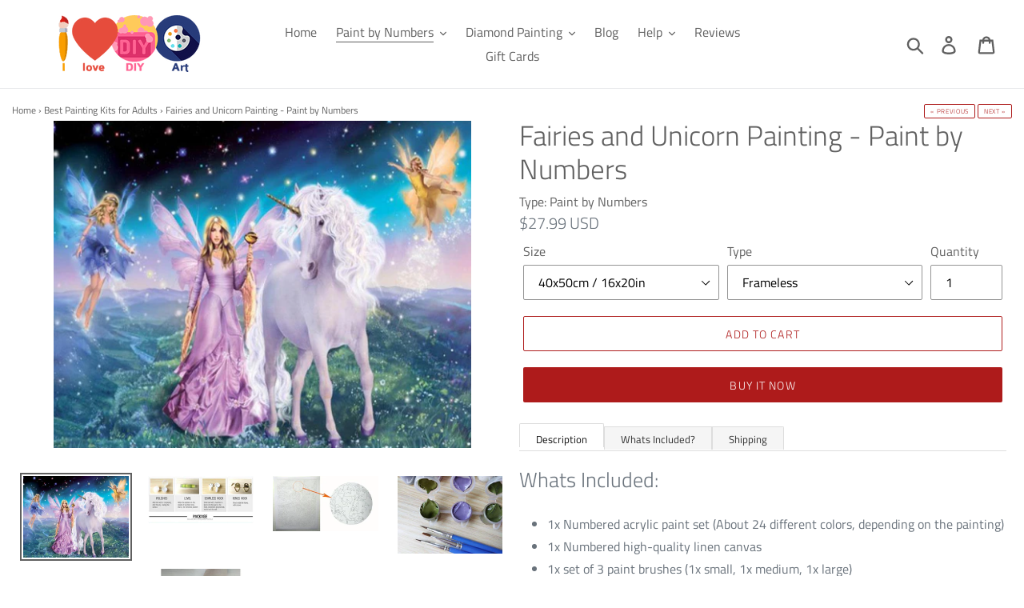

--- FILE ---
content_type: text/html; charset=utf-8
request_url: https://ilovediyart.com/collections/top-picks-paint-by-numbers/products/fairies-and-unicorn-painting-paint-by-numbers
body_size: 32458
content:
<!doctype html>
<html class="no-js" lang="en-US">
<head><!--Content in content_for_header -->
<!--LayoutHub-Embed--><link rel="stylesheet" type="text/css" href="data:text/css;base64," media="all">
<!--LH--><!--/LayoutHub-Embed-->




<script type="text/javascript">var _0x21ef=['mark','shopsheriff.amp-snippet.start','/cart','location','pathname','referrer','ampproject.org','includes','utm','search','origin','performance'];(function(_0x2d8f05,_0x4b81bb){var _0x4d74cb=function(_0x32719f){while(--_0x32719f){_0x2d8f05['push'](_0x2d8f05['shift']());}};_0x4d74cb(++_0x4b81bb);}(_0x21ef,0x107));var _0x1bb5=function(_0x21f362,_0x3ac0cb){_0x21f362=_0x21f362-0x0;var _0x398544=_0x21ef[_0x21f362];return _0x398544;};var a=window[_0x1bb5('0x0')]&&window[_0x1bb5('0x0')][_0x1bb5('0x1')];if(a){window['performance'][_0x1bb5('0x1')](_0x1bb5('0x2'));}var doc=document;var redirect=_0x1bb5('0x3')===window[_0x1bb5('0x4')][_0x1bb5('0x5')]&&(doc[_0x1bb5('0x6')]['includes'](_0x1bb5('0x7'))||doc[_0x1bb5('0x6')]['includes']('/a/s/'))&&!doc[_0x1bb5('0x4')]['search'][_0x1bb5('0x8')](_0x1bb5('0x9'));if(redirect){var f=doc[_0x1bb5('0x4')][_0x1bb5('0xa')]?'&':'?';window['location']=window[_0x1bb5('0x4')][_0x1bb5('0xb')]+window[_0x1bb5('0x4')][_0x1bb5('0x5')]+f+'utm_source=shopsheriff&utm_medium=amp&utm_campaign=shopsheriff&utm_content=add-to-cart';}if(a){window[_0x1bb5('0x0')][_0x1bb5('0x1')]('shopsheriff.amp-snippet.end');}</script>


   <link rel="amphtml" href="https://ilovediyart.com/a/s/products/fairies-and-unicorn-painting-paint-by-numbers">



  <meta charset="utf-8">
  <meta http-equiv="X-UA-Compatible" content="IE=edge,chrome=1">
  <meta name="viewport" content="width=device-width,initial-scale=1">
  <meta name="theme-color" content="#ae1b1b">

  <!-- index/cononical ================================================== -->







  <meta name="robots" content="noindex,follow"> 


  <link rel="canonical" href="https://ilovediyart.com/products/fairies-and-unicorn-painting-paint-by-numbers" />

<link rel="shortcut icon" href="//ilovediyart.com/cdn/shop/files/Untitled-3_32x32.jpg?v=1613706740" type="image/png"><title>Fairies and Unicorn Painting - Paint by Numbers
&ndash; I Love DIY Art</title><meta name="description" content="Paint by numbers of fairies and unicorns. Relieve your anxiety and stress by painting. Choose from 100s of paint by numbers from our store."><!-- /snippets/social-meta-tags.liquid -->




<meta property="og:site_name" content="I Love DIY Art">
<meta property="og:url" content="https://ilovediyart.com/products/fairies-and-unicorn-painting-paint-by-numbers">
<meta property="og:title" content="Fairies and Unicorn Painting - Paint by Numbers">
<meta property="og:type" content="product">
<meta property="og:description" content="Paint by numbers of fairies and unicorns. Relieve your anxiety and stress by painting. Choose from 100s of paint by numbers from our store.">

  <meta property="og:price:amount" content="27.99">
  <meta property="og:price:currency" content="USD">

<meta property="og:image" content="http://ilovediyart.com/cdn/shop/products/product-image-652663343_1200x1200.jpg?v=1571716743"><meta property="og:image" content="http://ilovediyart.com/cdn/shop/products/product-image-652663369_1200x1200.jpg?v=1571716743"><meta property="og:image" content="http://ilovediyart.com/cdn/shop/products/product-image-652663360_1200x1200.jpg?v=1571716743">
<meta property="og:image:secure_url" content="https://ilovediyart.com/cdn/shop/products/product-image-652663343_1200x1200.jpg?v=1571716743"><meta property="og:image:secure_url" content="https://ilovediyart.com/cdn/shop/products/product-image-652663369_1200x1200.jpg?v=1571716743"><meta property="og:image:secure_url" content="https://ilovediyart.com/cdn/shop/products/product-image-652663360_1200x1200.jpg?v=1571716743">


  <meta name="twitter:site" content="@ilovediyart">

<meta name="twitter:card" content="summary_large_image">
<meta name="twitter:title" content="Fairies and Unicorn Painting - Paint by Numbers">
<meta name="twitter:description" content="Paint by numbers of fairies and unicorns. Relieve your anxiety and stress by painting. Choose from 100s of paint by numbers from our store.">


  <link href="//ilovediyart.com/cdn/shop/t/9/assets/theme.scss.css?v=183965652224206866091759252092" rel="stylesheet" type="text/css" media="all" />

  <script>
    var theme = {
      strings: {
        addToCart: "Add to cart",
        soldOut: "Sold out",
        unavailable: "Unavailable",
        regularPrice: "Regular price",
        sale: "Sale",
        showMore: "Show More",
        showLess: "Show Less",
        addressError: "Error looking up that address",
        addressNoResults: "No results for that address",
        addressQueryLimit: "You have exceeded the Google API usage limit. Consider upgrading to a \u003ca href=\"https:\/\/developers.google.com\/maps\/premium\/usage-limits\"\u003ePremium Plan\u003c\/a\u003e.",
        authError: "There was a problem authenticating your Google Maps account.",
        newWindow: "Opens in a new window.",
        external: "Opens external website.",
        newWindowExternal: "Opens external website in a new window.",
        quantityMinimumMessage: "Quantity must be 1 or more"
      },
      moneyFormat: "\u003cspan class=money\u003e${{amount}} USD\u003c\/span\u003e"
    }

    document.documentElement.className = document.documentElement.className.replace('no-js', 'js');
  </script><script src="//ilovediyart.com/cdn/shop/t/9/assets/lazysizes.js?v=68441465964607740661556825337" async="async"></script>
  <script src="//ilovediyart.com/cdn/shop/t/9/assets/vendor.js?v=12001839194546984181556825337" defer="defer"></script>
  <script src="//ilovediyart.com/cdn/shop/t/9/assets/theme.js?v=133886477594043988261639413898" defer="defer"></script>

  <script>window.performance && window.performance.mark && window.performance.mark('shopify.content_for_header.start');</script><meta id="shopify-digital-wallet" name="shopify-digital-wallet" content="/4544561267/digital_wallets/dialog">
<meta name="shopify-checkout-api-token" content="353982fc9a8ebee03d7e63b08218e8e0">
<meta id="in-context-paypal-metadata" data-shop-id="4544561267" data-venmo-supported="false" data-environment="production" data-locale="en_US" data-paypal-v4="true" data-currency="USD">
<link rel="alternate" type="application/json+oembed" href="https://ilovediyart.com/products/fairies-and-unicorn-painting-paint-by-numbers.oembed">
<script async="async" src="/checkouts/internal/preloads.js?locale=en-US"></script>
<script id="shopify-features" type="application/json">{"accessToken":"353982fc9a8ebee03d7e63b08218e8e0","betas":["rich-media-storefront-analytics"],"domain":"ilovediyart.com","predictiveSearch":true,"shopId":4544561267,"locale":"en"}</script>
<script>var Shopify = Shopify || {};
Shopify.shop = "ilovediyart.myshopify.com";
Shopify.locale = "en";
Shopify.currency = {"active":"USD","rate":"1.0"};
Shopify.country = "US";
Shopify.theme = {"name":"Debut","id":30237098099,"schema_name":"Debut","schema_version":"11.3.0","theme_store_id":796,"role":"main"};
Shopify.theme.handle = "null";
Shopify.theme.style = {"id":null,"handle":null};
Shopify.cdnHost = "ilovediyart.com/cdn";
Shopify.routes = Shopify.routes || {};
Shopify.routes.root = "/";</script>
<script type="module">!function(o){(o.Shopify=o.Shopify||{}).modules=!0}(window);</script>
<script>!function(o){function n(){var o=[];function n(){o.push(Array.prototype.slice.apply(arguments))}return n.q=o,n}var t=o.Shopify=o.Shopify||{};t.loadFeatures=n(),t.autoloadFeatures=n()}(window);</script>
<script id="shop-js-analytics" type="application/json">{"pageType":"product"}</script>
<script defer="defer" async type="module" src="//ilovediyart.com/cdn/shopifycloud/shop-js/modules/v2/client.init-shop-cart-sync_BT-GjEfc.en.esm.js"></script>
<script defer="defer" async type="module" src="//ilovediyart.com/cdn/shopifycloud/shop-js/modules/v2/chunk.common_D58fp_Oc.esm.js"></script>
<script defer="defer" async type="module" src="//ilovediyart.com/cdn/shopifycloud/shop-js/modules/v2/chunk.modal_xMitdFEc.esm.js"></script>
<script type="module">
  await import("//ilovediyart.com/cdn/shopifycloud/shop-js/modules/v2/client.init-shop-cart-sync_BT-GjEfc.en.esm.js");
await import("//ilovediyart.com/cdn/shopifycloud/shop-js/modules/v2/chunk.common_D58fp_Oc.esm.js");
await import("//ilovediyart.com/cdn/shopifycloud/shop-js/modules/v2/chunk.modal_xMitdFEc.esm.js");

  window.Shopify.SignInWithShop?.initShopCartSync?.({"fedCMEnabled":true,"windoidEnabled":true});

</script>
<script>(function() {
  var isLoaded = false;
  function asyncLoad() {
    if (isLoaded) return;
    isLoaded = true;
    var urls = ["https:\/\/tms.trackingmore.net\/static\/js\/checkout.js?shop=ilovediyart.myshopify.com","https:\/\/gcdn.incartupsell.com\/ceabj-86aRP3NErqsbJzgPEx94.js?c=1766024835\u0026shop=ilovediyart.myshopify.com"];
    for (var i = 0; i < urls.length; i++) {
      var s = document.createElement('script');
      s.type = 'text/javascript';
      s.async = true;
      s.src = urls[i];
      var x = document.getElementsByTagName('script')[0];
      x.parentNode.insertBefore(s, x);
    }
  };
  if(window.attachEvent) {
    window.attachEvent('onload', asyncLoad);
  } else {
    window.addEventListener('load', asyncLoad, false);
  }
})();</script>
<script id="__st">var __st={"a":4544561267,"offset":18000,"reqid":"aff97118-de22-4b48-afec-ace9a74b2e48-1769455844","pageurl":"ilovediyart.com\/collections\/top-picks-paint-by-numbers\/products\/fairies-and-unicorn-painting-paint-by-numbers","u":"ef9df29dd0f8","p":"product","rtyp":"product","rid":898606399603};</script>
<script>window.ShopifyPaypalV4VisibilityTracking = true;</script>
<script id="captcha-bootstrap">!function(){'use strict';const t='contact',e='account',n='new_comment',o=[[t,t],['blogs',n],['comments',n],[t,'customer']],c=[[e,'customer_login'],[e,'guest_login'],[e,'recover_customer_password'],[e,'create_customer']],r=t=>t.map((([t,e])=>`form[action*='/${t}']:not([data-nocaptcha='true']) input[name='form_type'][value='${e}']`)).join(','),a=t=>()=>t?[...document.querySelectorAll(t)].map((t=>t.form)):[];function s(){const t=[...o],e=r(t);return a(e)}const i='password',u='form_key',d=['recaptcha-v3-token','g-recaptcha-response','h-captcha-response',i],f=()=>{try{return window.sessionStorage}catch{return}},m='__shopify_v',_=t=>t.elements[u];function p(t,e,n=!1){try{const o=window.sessionStorage,c=JSON.parse(o.getItem(e)),{data:r}=function(t){const{data:e,action:n}=t;return t[m]||n?{data:e,action:n}:{data:t,action:n}}(c);for(const[e,n]of Object.entries(r))t.elements[e]&&(t.elements[e].value=n);n&&o.removeItem(e)}catch(o){console.error('form repopulation failed',{error:o})}}const l='form_type',E='cptcha';function T(t){t.dataset[E]=!0}const w=window,h=w.document,L='Shopify',v='ce_forms',y='captcha';let A=!1;((t,e)=>{const n=(g='f06e6c50-85a8-45c8-87d0-21a2b65856fe',I='https://cdn.shopify.com/shopifycloud/storefront-forms-hcaptcha/ce_storefront_forms_captcha_hcaptcha.v1.5.2.iife.js',D={infoText:'Protected by hCaptcha',privacyText:'Privacy',termsText:'Terms'},(t,e,n)=>{const o=w[L][v],c=o.bindForm;if(c)return c(t,g,e,D).then(n);var r;o.q.push([[t,g,e,D],n]),r=I,A||(h.body.append(Object.assign(h.createElement('script'),{id:'captcha-provider',async:!0,src:r})),A=!0)});var g,I,D;w[L]=w[L]||{},w[L][v]=w[L][v]||{},w[L][v].q=[],w[L][y]=w[L][y]||{},w[L][y].protect=function(t,e){n(t,void 0,e),T(t)},Object.freeze(w[L][y]),function(t,e,n,w,h,L){const[v,y,A,g]=function(t,e,n){const i=e?o:[],u=t?c:[],d=[...i,...u],f=r(d),m=r(i),_=r(d.filter((([t,e])=>n.includes(e))));return[a(f),a(m),a(_),s()]}(w,h,L),I=t=>{const e=t.target;return e instanceof HTMLFormElement?e:e&&e.form},D=t=>v().includes(t);t.addEventListener('submit',(t=>{const e=I(t);if(!e)return;const n=D(e)&&!e.dataset.hcaptchaBound&&!e.dataset.recaptchaBound,o=_(e),c=g().includes(e)&&(!o||!o.value);(n||c)&&t.preventDefault(),c&&!n&&(function(t){try{if(!f())return;!function(t){const e=f();if(!e)return;const n=_(t);if(!n)return;const o=n.value;o&&e.removeItem(o)}(t);const e=Array.from(Array(32),(()=>Math.random().toString(36)[2])).join('');!function(t,e){_(t)||t.append(Object.assign(document.createElement('input'),{type:'hidden',name:u})),t.elements[u].value=e}(t,e),function(t,e){const n=f();if(!n)return;const o=[...t.querySelectorAll(`input[type='${i}']`)].map((({name:t})=>t)),c=[...d,...o],r={};for(const[a,s]of new FormData(t).entries())c.includes(a)||(r[a]=s);n.setItem(e,JSON.stringify({[m]:1,action:t.action,data:r}))}(t,e)}catch(e){console.error('failed to persist form',e)}}(e),e.submit())}));const S=(t,e)=>{t&&!t.dataset[E]&&(n(t,e.some((e=>e===t))),T(t))};for(const o of['focusin','change'])t.addEventListener(o,(t=>{const e=I(t);D(e)&&S(e,y())}));const B=e.get('form_key'),M=e.get(l),P=B&&M;t.addEventListener('DOMContentLoaded',(()=>{const t=y();if(P)for(const e of t)e.elements[l].value===M&&p(e,B);[...new Set([...A(),...v().filter((t=>'true'===t.dataset.shopifyCaptcha))])].forEach((e=>S(e,t)))}))}(h,new URLSearchParams(w.location.search),n,t,e,['guest_login'])})(!0,!0)}();</script>
<script integrity="sha256-4kQ18oKyAcykRKYeNunJcIwy7WH5gtpwJnB7kiuLZ1E=" data-source-attribution="shopify.loadfeatures" defer="defer" src="//ilovediyart.com/cdn/shopifycloud/storefront/assets/storefront/load_feature-a0a9edcb.js" crossorigin="anonymous"></script>
<script data-source-attribution="shopify.dynamic_checkout.dynamic.init">var Shopify=Shopify||{};Shopify.PaymentButton=Shopify.PaymentButton||{isStorefrontPortableWallets:!0,init:function(){window.Shopify.PaymentButton.init=function(){};var t=document.createElement("script");t.src="https://ilovediyart.com/cdn/shopifycloud/portable-wallets/latest/portable-wallets.en.js",t.type="module",document.head.appendChild(t)}};
</script>
<script data-source-attribution="shopify.dynamic_checkout.buyer_consent">
  function portableWalletsHideBuyerConsent(e){var t=document.getElementById("shopify-buyer-consent"),n=document.getElementById("shopify-subscription-policy-button");t&&n&&(t.classList.add("hidden"),t.setAttribute("aria-hidden","true"),n.removeEventListener("click",e))}function portableWalletsShowBuyerConsent(e){var t=document.getElementById("shopify-buyer-consent"),n=document.getElementById("shopify-subscription-policy-button");t&&n&&(t.classList.remove("hidden"),t.removeAttribute("aria-hidden"),n.addEventListener("click",e))}window.Shopify?.PaymentButton&&(window.Shopify.PaymentButton.hideBuyerConsent=portableWalletsHideBuyerConsent,window.Shopify.PaymentButton.showBuyerConsent=portableWalletsShowBuyerConsent);
</script>
<script>
  function portableWalletsCleanup(e){e&&e.src&&console.error("Failed to load portable wallets script "+e.src);var t=document.querySelectorAll("shopify-accelerated-checkout .shopify-payment-button__skeleton, shopify-accelerated-checkout-cart .wallet-cart-button__skeleton"),e=document.getElementById("shopify-buyer-consent");for(let e=0;e<t.length;e++)t[e].remove();e&&e.remove()}function portableWalletsNotLoadedAsModule(e){e instanceof ErrorEvent&&"string"==typeof e.message&&e.message.includes("import.meta")&&"string"==typeof e.filename&&e.filename.includes("portable-wallets")&&(window.removeEventListener("error",portableWalletsNotLoadedAsModule),window.Shopify.PaymentButton.failedToLoad=e,"loading"===document.readyState?document.addEventListener("DOMContentLoaded",window.Shopify.PaymentButton.init):window.Shopify.PaymentButton.init())}window.addEventListener("error",portableWalletsNotLoadedAsModule);
</script>

<script type="module" src="https://ilovediyart.com/cdn/shopifycloud/portable-wallets/latest/portable-wallets.en.js" onError="portableWalletsCleanup(this)" crossorigin="anonymous"></script>
<script nomodule>
  document.addEventListener("DOMContentLoaded", portableWalletsCleanup);
</script>

<link id="shopify-accelerated-checkout-styles" rel="stylesheet" media="screen" href="https://ilovediyart.com/cdn/shopifycloud/portable-wallets/latest/accelerated-checkout-backwards-compat.css" crossorigin="anonymous">
<style id="shopify-accelerated-checkout-cart">
        #shopify-buyer-consent {
  margin-top: 1em;
  display: inline-block;
  width: 100%;
}

#shopify-buyer-consent.hidden {
  display: none;
}

#shopify-subscription-policy-button {
  background: none;
  border: none;
  padding: 0;
  text-decoration: underline;
  font-size: inherit;
  cursor: pointer;
}

#shopify-subscription-policy-button::before {
  box-shadow: none;
}

      </style>

<script>window.performance && window.performance.mark && window.performance.mark('shopify.content_for_header.end');</script>
  
      <meta name="google-site-verification" content="uhxefpzIcwYjXPQfc9BDARISqd_fmkk3lrCguHnd2h8" />
    <meta name="yandex-verification" content="1bff893783dc366e" />
    

    <meta name="msvalidate.01" content="E9E3C696451079F4AFEE85D5B0213622" />
      <meta name="HandheldFriendly" content="True">
    <meta name="MobileOptimized" content="320">

  <!-- "snippets/shogun-head.liquid" was not rendered, the associated app was uninstalled -->
<!-- BEGIN app block: shopify://apps/frequently-bought/blocks/app-embed-block/b1a8cbea-c844-4842-9529-7c62dbab1b1f --><script>
    window.codeblackbelt = window.codeblackbelt || {};
    window.codeblackbelt.shop = window.codeblackbelt.shop || 'ilovediyart.myshopify.com';
    
        window.codeblackbelt.productId = 898606399603;</script><script src="//cdn.codeblackbelt.com/widgets/frequently-bought-together/main.min.js?version=2026012700+0500" async></script>
 <!-- END app block --><link href="https://monorail-edge.shopifysvc.com" rel="dns-prefetch">
<script>(function(){if ("sendBeacon" in navigator && "performance" in window) {try {var session_token_from_headers = performance.getEntriesByType('navigation')[0].serverTiming.find(x => x.name == '_s').description;} catch {var session_token_from_headers = undefined;}var session_cookie_matches = document.cookie.match(/_shopify_s=([^;]*)/);var session_token_from_cookie = session_cookie_matches && session_cookie_matches.length === 2 ? session_cookie_matches[1] : "";var session_token = session_token_from_headers || session_token_from_cookie || "";function handle_abandonment_event(e) {var entries = performance.getEntries().filter(function(entry) {return /monorail-edge.shopifysvc.com/.test(entry.name);});if (!window.abandonment_tracked && entries.length === 0) {window.abandonment_tracked = true;var currentMs = Date.now();var navigation_start = performance.timing.navigationStart;var payload = {shop_id: 4544561267,url: window.location.href,navigation_start,duration: currentMs - navigation_start,session_token,page_type: "product"};window.navigator.sendBeacon("https://monorail-edge.shopifysvc.com/v1/produce", JSON.stringify({schema_id: "online_store_buyer_site_abandonment/1.1",payload: payload,metadata: {event_created_at_ms: currentMs,event_sent_at_ms: currentMs}}));}}window.addEventListener('pagehide', handle_abandonment_event);}}());</script>
<script id="web-pixels-manager-setup">(function e(e,d,r,n,o){if(void 0===o&&(o={}),!Boolean(null===(a=null===(i=window.Shopify)||void 0===i?void 0:i.analytics)||void 0===a?void 0:a.replayQueue)){var i,a;window.Shopify=window.Shopify||{};var t=window.Shopify;t.analytics=t.analytics||{};var s=t.analytics;s.replayQueue=[],s.publish=function(e,d,r){return s.replayQueue.push([e,d,r]),!0};try{self.performance.mark("wpm:start")}catch(e){}var l=function(){var e={modern:/Edge?\/(1{2}[4-9]|1[2-9]\d|[2-9]\d{2}|\d{4,})\.\d+(\.\d+|)|Firefox\/(1{2}[4-9]|1[2-9]\d|[2-9]\d{2}|\d{4,})\.\d+(\.\d+|)|Chrom(ium|e)\/(9{2}|\d{3,})\.\d+(\.\d+|)|(Maci|X1{2}).+ Version\/(15\.\d+|(1[6-9]|[2-9]\d|\d{3,})\.\d+)([,.]\d+|)( \(\w+\)|)( Mobile\/\w+|) Safari\/|Chrome.+OPR\/(9{2}|\d{3,})\.\d+\.\d+|(CPU[ +]OS|iPhone[ +]OS|CPU[ +]iPhone|CPU IPhone OS|CPU iPad OS)[ +]+(15[._]\d+|(1[6-9]|[2-9]\d|\d{3,})[._]\d+)([._]\d+|)|Android:?[ /-](13[3-9]|1[4-9]\d|[2-9]\d{2}|\d{4,})(\.\d+|)(\.\d+|)|Android.+Firefox\/(13[5-9]|1[4-9]\d|[2-9]\d{2}|\d{4,})\.\d+(\.\d+|)|Android.+Chrom(ium|e)\/(13[3-9]|1[4-9]\d|[2-9]\d{2}|\d{4,})\.\d+(\.\d+|)|SamsungBrowser\/([2-9]\d|\d{3,})\.\d+/,legacy:/Edge?\/(1[6-9]|[2-9]\d|\d{3,})\.\d+(\.\d+|)|Firefox\/(5[4-9]|[6-9]\d|\d{3,})\.\d+(\.\d+|)|Chrom(ium|e)\/(5[1-9]|[6-9]\d|\d{3,})\.\d+(\.\d+|)([\d.]+$|.*Safari\/(?![\d.]+ Edge\/[\d.]+$))|(Maci|X1{2}).+ Version\/(10\.\d+|(1[1-9]|[2-9]\d|\d{3,})\.\d+)([,.]\d+|)( \(\w+\)|)( Mobile\/\w+|) Safari\/|Chrome.+OPR\/(3[89]|[4-9]\d|\d{3,})\.\d+\.\d+|(CPU[ +]OS|iPhone[ +]OS|CPU[ +]iPhone|CPU IPhone OS|CPU iPad OS)[ +]+(10[._]\d+|(1[1-9]|[2-9]\d|\d{3,})[._]\d+)([._]\d+|)|Android:?[ /-](13[3-9]|1[4-9]\d|[2-9]\d{2}|\d{4,})(\.\d+|)(\.\d+|)|Mobile Safari.+OPR\/([89]\d|\d{3,})\.\d+\.\d+|Android.+Firefox\/(13[5-9]|1[4-9]\d|[2-9]\d{2}|\d{4,})\.\d+(\.\d+|)|Android.+Chrom(ium|e)\/(13[3-9]|1[4-9]\d|[2-9]\d{2}|\d{4,})\.\d+(\.\d+|)|Android.+(UC? ?Browser|UCWEB|U3)[ /]?(15\.([5-9]|\d{2,})|(1[6-9]|[2-9]\d|\d{3,})\.\d+)\.\d+|SamsungBrowser\/(5\.\d+|([6-9]|\d{2,})\.\d+)|Android.+MQ{2}Browser\/(14(\.(9|\d{2,})|)|(1[5-9]|[2-9]\d|\d{3,})(\.\d+|))(\.\d+|)|K[Aa][Ii]OS\/(3\.\d+|([4-9]|\d{2,})\.\d+)(\.\d+|)/},d=e.modern,r=e.legacy,n=navigator.userAgent;return n.match(d)?"modern":n.match(r)?"legacy":"unknown"}(),u="modern"===l?"modern":"legacy",c=(null!=n?n:{modern:"",legacy:""})[u],f=function(e){return[e.baseUrl,"/wpm","/b",e.hashVersion,"modern"===e.buildTarget?"m":"l",".js"].join("")}({baseUrl:d,hashVersion:r,buildTarget:u}),m=function(e){var d=e.version,r=e.bundleTarget,n=e.surface,o=e.pageUrl,i=e.monorailEndpoint;return{emit:function(e){var a=e.status,t=e.errorMsg,s=(new Date).getTime(),l=JSON.stringify({metadata:{event_sent_at_ms:s},events:[{schema_id:"web_pixels_manager_load/3.1",payload:{version:d,bundle_target:r,page_url:o,status:a,surface:n,error_msg:t},metadata:{event_created_at_ms:s}}]});if(!i)return console&&console.warn&&console.warn("[Web Pixels Manager] No Monorail endpoint provided, skipping logging."),!1;try{return self.navigator.sendBeacon.bind(self.navigator)(i,l)}catch(e){}var u=new XMLHttpRequest;try{return u.open("POST",i,!0),u.setRequestHeader("Content-Type","text/plain"),u.send(l),!0}catch(e){return console&&console.warn&&console.warn("[Web Pixels Manager] Got an unhandled error while logging to Monorail."),!1}}}}({version:r,bundleTarget:l,surface:e.surface,pageUrl:self.location.href,monorailEndpoint:e.monorailEndpoint});try{o.browserTarget=l,function(e){var d=e.src,r=e.async,n=void 0===r||r,o=e.onload,i=e.onerror,a=e.sri,t=e.scriptDataAttributes,s=void 0===t?{}:t,l=document.createElement("script"),u=document.querySelector("head"),c=document.querySelector("body");if(l.async=n,l.src=d,a&&(l.integrity=a,l.crossOrigin="anonymous"),s)for(var f in s)if(Object.prototype.hasOwnProperty.call(s,f))try{l.dataset[f]=s[f]}catch(e){}if(o&&l.addEventListener("load",o),i&&l.addEventListener("error",i),u)u.appendChild(l);else{if(!c)throw new Error("Did not find a head or body element to append the script");c.appendChild(l)}}({src:f,async:!0,onload:function(){if(!function(){var e,d;return Boolean(null===(d=null===(e=window.Shopify)||void 0===e?void 0:e.analytics)||void 0===d?void 0:d.initialized)}()){var d=window.webPixelsManager.init(e)||void 0;if(d){var r=window.Shopify.analytics;r.replayQueue.forEach((function(e){var r=e[0],n=e[1],o=e[2];d.publishCustomEvent(r,n,o)})),r.replayQueue=[],r.publish=d.publishCustomEvent,r.visitor=d.visitor,r.initialized=!0}}},onerror:function(){return m.emit({status:"failed",errorMsg:"".concat(f," has failed to load")})},sri:function(e){var d=/^sha384-[A-Za-z0-9+/=]+$/;return"string"==typeof e&&d.test(e)}(c)?c:"",scriptDataAttributes:o}),m.emit({status:"loading"})}catch(e){m.emit({status:"failed",errorMsg:(null==e?void 0:e.message)||"Unknown error"})}}})({shopId: 4544561267,storefrontBaseUrl: "https://ilovediyart.com",extensionsBaseUrl: "https://extensions.shopifycdn.com/cdn/shopifycloud/web-pixels-manager",monorailEndpoint: "https://monorail-edge.shopifysvc.com/unstable/produce_batch",surface: "storefront-renderer",enabledBetaFlags: ["2dca8a86"],webPixelsConfigList: [{"id":"138117395","eventPayloadVersion":"v1","runtimeContext":"LAX","scriptVersion":"1","type":"CUSTOM","privacyPurposes":["MARKETING"],"name":"Meta pixel (migrated)"},{"id":"150995219","eventPayloadVersion":"v1","runtimeContext":"LAX","scriptVersion":"1","type":"CUSTOM","privacyPurposes":["ANALYTICS"],"name":"Google Analytics tag (migrated)"},{"id":"shopify-app-pixel","configuration":"{}","eventPayloadVersion":"v1","runtimeContext":"STRICT","scriptVersion":"0450","apiClientId":"shopify-pixel","type":"APP","privacyPurposes":["ANALYTICS","MARKETING"]},{"id":"shopify-custom-pixel","eventPayloadVersion":"v1","runtimeContext":"LAX","scriptVersion":"0450","apiClientId":"shopify-pixel","type":"CUSTOM","privacyPurposes":["ANALYTICS","MARKETING"]}],isMerchantRequest: false,initData: {"shop":{"name":"I Love DIY Art","paymentSettings":{"currencyCode":"USD"},"myshopifyDomain":"ilovediyart.myshopify.com","countryCode":"PK","storefrontUrl":"https:\/\/ilovediyart.com"},"customer":null,"cart":null,"checkout":null,"productVariants":[{"price":{"amount":27.99,"currencyCode":"USD"},"product":{"title":"Fairies and Unicorn Painting - Paint by Numbers","vendor":"iLoveDIYArt","id":"898606399603","untranslatedTitle":"Fairies and Unicorn Painting - Paint by Numbers","url":"\/products\/fairies-and-unicorn-painting-paint-by-numbers","type":"Paint by Numbers"},"id":"29565375086707","image":{"src":"\/\/ilovediyart.com\/cdn\/shop\/products\/product-image-652663343.jpg?v=1571716743"},"sku":"15945727-40cmx50cm-no-framed","title":"40x50cm \/ 16x20in \/ Frameless","untranslatedTitle":"40x50cm \/ 16x20in \/ Frameless"},{"price":{"amount":42.99,"currencyCode":"USD"},"product":{"title":"Fairies and Unicorn Painting - Paint by Numbers","vendor":"iLoveDIYArt","id":"898606399603","untranslatedTitle":"Fairies and Unicorn Painting - Paint by Numbers","url":"\/products\/fairies-and-unicorn-painting-paint-by-numbers","type":"Paint by Numbers"},"id":"29565375119475","image":{"src":"\/\/ilovediyart.com\/cdn\/shop\/products\/product-image-652663343.jpg?v=1571716743"},"sku":null,"title":"40x50cm \/ 16x20in \/ with DIY Frame","untranslatedTitle":"40x50cm \/ 16x20in \/ with DIY Frame"},{"price":{"amount":46.99,"currencyCode":"USD"},"product":{"title":"Fairies and Unicorn Painting - Paint by Numbers","vendor":"iLoveDIYArt","id":"898606399603","untranslatedTitle":"Fairies and Unicorn Painting - Paint by Numbers","url":"\/products\/fairies-and-unicorn-painting-paint-by-numbers","type":"Paint by Numbers"},"id":"29565375152243","image":{"src":"\/\/ilovediyart.com\/cdn\/shop\/products\/product-image-652663343.jpg?v=1571716743"},"sku":null,"title":"40x50cm \/ 16x20in \/ Framed \/ Assembled","untranslatedTitle":"40x50cm \/ 16x20in \/ Framed \/ Assembled"},{"price":{"amount":44.99,"currencyCode":"USD"},"product":{"title":"Fairies and Unicorn Painting - Paint by Numbers","vendor":"iLoveDIYArt","id":"898606399603","untranslatedTitle":"Fairies and Unicorn Painting - Paint by Numbers","url":"\/products\/fairies-and-unicorn-painting-paint-by-numbers","type":"Paint by Numbers"},"id":"29565375185011","image":{"src":"\/\/ilovediyart.com\/cdn\/shop\/products\/product-image-652663343.jpg?v=1571716743"},"sku":null,"title":"50x65cm \/ 20x25in \/ Frameless","untranslatedTitle":"50x65cm \/ 20x25in \/ Frameless"},{"price":{"amount":54.99,"currencyCode":"USD"},"product":{"title":"Fairies and Unicorn Painting - Paint by Numbers","vendor":"iLoveDIYArt","id":"898606399603","untranslatedTitle":"Fairies and Unicorn Painting - Paint by Numbers","url":"\/products\/fairies-and-unicorn-painting-paint-by-numbers","type":"Paint by Numbers"},"id":"29565375250547","image":{"src":"\/\/ilovediyart.com\/cdn\/shop\/products\/product-image-652663343.jpg?v=1571716743"},"sku":null,"title":"50x65cm \/ 20x25in \/ with DIY Frame","untranslatedTitle":"50x65cm \/ 20x25in \/ with DIY Frame"},{"price":{"amount":53.99,"currencyCode":"USD"},"product":{"title":"Fairies and Unicorn Painting - Paint by Numbers","vendor":"iLoveDIYArt","id":"898606399603","untranslatedTitle":"Fairies and Unicorn Painting - Paint by Numbers","url":"\/products\/fairies-and-unicorn-painting-paint-by-numbers","type":"Paint by Numbers"},"id":"29565375316083","image":{"src":"\/\/ilovediyart.com\/cdn\/shop\/products\/product-image-652663343.jpg?v=1571716743"},"sku":null,"title":"60x75cm \/ 24x30in \/ Frameless","untranslatedTitle":"60x75cm \/ 24x30in \/ Frameless"},{"price":{"amount":69.99,"currencyCode":"USD"},"product":{"title":"Fairies and Unicorn Painting - Paint by Numbers","vendor":"iLoveDIYArt","id":"898606399603","untranslatedTitle":"Fairies and Unicorn Painting - Paint by Numbers","url":"\/products\/fairies-and-unicorn-painting-paint-by-numbers","type":"Paint by Numbers"},"id":"29565375381619","image":{"src":"\/\/ilovediyart.com\/cdn\/shop\/products\/product-image-652663343.jpg?v=1571716743"},"sku":null,"title":"60x75cm \/ 24x30in \/ with DIY Frame","untranslatedTitle":"60x75cm \/ 24x30in \/ with DIY Frame"}],"purchasingCompany":null},},"https://ilovediyart.com/cdn","fcfee988w5aeb613cpc8e4bc33m6693e112",{"modern":"","legacy":""},{"shopId":"4544561267","storefrontBaseUrl":"https:\/\/ilovediyart.com","extensionBaseUrl":"https:\/\/extensions.shopifycdn.com\/cdn\/shopifycloud\/web-pixels-manager","surface":"storefront-renderer","enabledBetaFlags":"[\"2dca8a86\"]","isMerchantRequest":"false","hashVersion":"fcfee988w5aeb613cpc8e4bc33m6693e112","publish":"custom","events":"[[\"page_viewed\",{}],[\"product_viewed\",{\"productVariant\":{\"price\":{\"amount\":27.99,\"currencyCode\":\"USD\"},\"product\":{\"title\":\"Fairies and Unicorn Painting - Paint by Numbers\",\"vendor\":\"iLoveDIYArt\",\"id\":\"898606399603\",\"untranslatedTitle\":\"Fairies and Unicorn Painting - Paint by Numbers\",\"url\":\"\/products\/fairies-and-unicorn-painting-paint-by-numbers\",\"type\":\"Paint by Numbers\"},\"id\":\"29565375086707\",\"image\":{\"src\":\"\/\/ilovediyart.com\/cdn\/shop\/products\/product-image-652663343.jpg?v=1571716743\"},\"sku\":\"15945727-40cmx50cm-no-framed\",\"title\":\"40x50cm \/ 16x20in \/ Frameless\",\"untranslatedTitle\":\"40x50cm \/ 16x20in \/ Frameless\"}}]]"});</script><script>
  window.ShopifyAnalytics = window.ShopifyAnalytics || {};
  window.ShopifyAnalytics.meta = window.ShopifyAnalytics.meta || {};
  window.ShopifyAnalytics.meta.currency = 'USD';
  var meta = {"product":{"id":898606399603,"gid":"gid:\/\/shopify\/Product\/898606399603","vendor":"iLoveDIYArt","type":"Paint by Numbers","handle":"fairies-and-unicorn-painting-paint-by-numbers","variants":[{"id":29565375086707,"price":2799,"name":"Fairies and Unicorn Painting - Paint by Numbers - 40x50cm \/ 16x20in \/ Frameless","public_title":"40x50cm \/ 16x20in \/ Frameless","sku":"15945727-40cmx50cm-no-framed"},{"id":29565375119475,"price":4299,"name":"Fairies and Unicorn Painting - Paint by Numbers - 40x50cm \/ 16x20in \/ with DIY Frame","public_title":"40x50cm \/ 16x20in \/ with DIY Frame","sku":null},{"id":29565375152243,"price":4699,"name":"Fairies and Unicorn Painting - Paint by Numbers - 40x50cm \/ 16x20in \/ Framed \/ Assembled","public_title":"40x50cm \/ 16x20in \/ Framed \/ Assembled","sku":null},{"id":29565375185011,"price":4499,"name":"Fairies and Unicorn Painting - Paint by Numbers - 50x65cm \/ 20x25in \/ Frameless","public_title":"50x65cm \/ 20x25in \/ Frameless","sku":null},{"id":29565375250547,"price":5499,"name":"Fairies and Unicorn Painting - Paint by Numbers - 50x65cm \/ 20x25in \/ with DIY Frame","public_title":"50x65cm \/ 20x25in \/ with DIY Frame","sku":null},{"id":29565375316083,"price":5399,"name":"Fairies and Unicorn Painting - Paint by Numbers - 60x75cm \/ 24x30in \/ Frameless","public_title":"60x75cm \/ 24x30in \/ Frameless","sku":null},{"id":29565375381619,"price":6999,"name":"Fairies and Unicorn Painting - Paint by Numbers - 60x75cm \/ 24x30in \/ with DIY Frame","public_title":"60x75cm \/ 24x30in \/ with DIY Frame","sku":null}],"remote":false},"page":{"pageType":"product","resourceType":"product","resourceId":898606399603,"requestId":"aff97118-de22-4b48-afec-ace9a74b2e48-1769455844"}};
  for (var attr in meta) {
    window.ShopifyAnalytics.meta[attr] = meta[attr];
  }
</script>
<script class="analytics">
  (function () {
    var customDocumentWrite = function(content) {
      var jquery = null;

      if (window.jQuery) {
        jquery = window.jQuery;
      } else if (window.Checkout && window.Checkout.$) {
        jquery = window.Checkout.$;
      }

      if (jquery) {
        jquery('body').append(content);
      }
    };

    var hasLoggedConversion = function(token) {
      if (token) {
        return document.cookie.indexOf('loggedConversion=' + token) !== -1;
      }
      return false;
    }

    var setCookieIfConversion = function(token) {
      if (token) {
        var twoMonthsFromNow = new Date(Date.now());
        twoMonthsFromNow.setMonth(twoMonthsFromNow.getMonth() + 2);

        document.cookie = 'loggedConversion=' + token + '; expires=' + twoMonthsFromNow;
      }
    }

    var trekkie = window.ShopifyAnalytics.lib = window.trekkie = window.trekkie || [];
    if (trekkie.integrations) {
      return;
    }
    trekkie.methods = [
      'identify',
      'page',
      'ready',
      'track',
      'trackForm',
      'trackLink'
    ];
    trekkie.factory = function(method) {
      return function() {
        var args = Array.prototype.slice.call(arguments);
        args.unshift(method);
        trekkie.push(args);
        return trekkie;
      };
    };
    for (var i = 0; i < trekkie.methods.length; i++) {
      var key = trekkie.methods[i];
      trekkie[key] = trekkie.factory(key);
    }
    trekkie.load = function(config) {
      trekkie.config = config || {};
      trekkie.config.initialDocumentCookie = document.cookie;
      var first = document.getElementsByTagName('script')[0];
      var script = document.createElement('script');
      script.type = 'text/javascript';
      script.onerror = function(e) {
        var scriptFallback = document.createElement('script');
        scriptFallback.type = 'text/javascript';
        scriptFallback.onerror = function(error) {
                var Monorail = {
      produce: function produce(monorailDomain, schemaId, payload) {
        var currentMs = new Date().getTime();
        var event = {
          schema_id: schemaId,
          payload: payload,
          metadata: {
            event_created_at_ms: currentMs,
            event_sent_at_ms: currentMs
          }
        };
        return Monorail.sendRequest("https://" + monorailDomain + "/v1/produce", JSON.stringify(event));
      },
      sendRequest: function sendRequest(endpointUrl, payload) {
        // Try the sendBeacon API
        if (window && window.navigator && typeof window.navigator.sendBeacon === 'function' && typeof window.Blob === 'function' && !Monorail.isIos12()) {
          var blobData = new window.Blob([payload], {
            type: 'text/plain'
          });

          if (window.navigator.sendBeacon(endpointUrl, blobData)) {
            return true;
          } // sendBeacon was not successful

        } // XHR beacon

        var xhr = new XMLHttpRequest();

        try {
          xhr.open('POST', endpointUrl);
          xhr.setRequestHeader('Content-Type', 'text/plain');
          xhr.send(payload);
        } catch (e) {
          console.log(e);
        }

        return false;
      },
      isIos12: function isIos12() {
        return window.navigator.userAgent.lastIndexOf('iPhone; CPU iPhone OS 12_') !== -1 || window.navigator.userAgent.lastIndexOf('iPad; CPU OS 12_') !== -1;
      }
    };
    Monorail.produce('monorail-edge.shopifysvc.com',
      'trekkie_storefront_load_errors/1.1',
      {shop_id: 4544561267,
      theme_id: 30237098099,
      app_name: "storefront",
      context_url: window.location.href,
      source_url: "//ilovediyart.com/cdn/s/trekkie.storefront.a804e9514e4efded663580eddd6991fcc12b5451.min.js"});

        };
        scriptFallback.async = true;
        scriptFallback.src = '//ilovediyart.com/cdn/s/trekkie.storefront.a804e9514e4efded663580eddd6991fcc12b5451.min.js';
        first.parentNode.insertBefore(scriptFallback, first);
      };
      script.async = true;
      script.src = '//ilovediyart.com/cdn/s/trekkie.storefront.a804e9514e4efded663580eddd6991fcc12b5451.min.js';
      first.parentNode.insertBefore(script, first);
    };
    trekkie.load(
      {"Trekkie":{"appName":"storefront","development":false,"defaultAttributes":{"shopId":4544561267,"isMerchantRequest":null,"themeId":30237098099,"themeCityHash":"9520903524733394156","contentLanguage":"en","currency":"USD","eventMetadataId":"91c066a3-418b-4930-9b63-044615440bad"},"isServerSideCookieWritingEnabled":true,"monorailRegion":"shop_domain","enabledBetaFlags":["65f19447"]},"Session Attribution":{},"S2S":{"facebookCapiEnabled":false,"source":"trekkie-storefront-renderer","apiClientId":580111}}
    );

    var loaded = false;
    trekkie.ready(function() {
      if (loaded) return;
      loaded = true;

      window.ShopifyAnalytics.lib = window.trekkie;

      var originalDocumentWrite = document.write;
      document.write = customDocumentWrite;
      try { window.ShopifyAnalytics.merchantGoogleAnalytics.call(this); } catch(error) {};
      document.write = originalDocumentWrite;

      window.ShopifyAnalytics.lib.page(null,{"pageType":"product","resourceType":"product","resourceId":898606399603,"requestId":"aff97118-de22-4b48-afec-ace9a74b2e48-1769455844","shopifyEmitted":true});

      var match = window.location.pathname.match(/checkouts\/(.+)\/(thank_you|post_purchase)/)
      var token = match? match[1]: undefined;
      if (!hasLoggedConversion(token)) {
        setCookieIfConversion(token);
        window.ShopifyAnalytics.lib.track("Viewed Product",{"currency":"USD","variantId":29565375086707,"productId":898606399603,"productGid":"gid:\/\/shopify\/Product\/898606399603","name":"Fairies and Unicorn Painting - Paint by Numbers - 40x50cm \/ 16x20in \/ Frameless","price":"27.99","sku":"15945727-40cmx50cm-no-framed","brand":"iLoveDIYArt","variant":"40x50cm \/ 16x20in \/ Frameless","category":"Paint by Numbers","nonInteraction":true,"remote":false},undefined,undefined,{"shopifyEmitted":true});
      window.ShopifyAnalytics.lib.track("monorail:\/\/trekkie_storefront_viewed_product\/1.1",{"currency":"USD","variantId":29565375086707,"productId":898606399603,"productGid":"gid:\/\/shopify\/Product\/898606399603","name":"Fairies and Unicorn Painting - Paint by Numbers - 40x50cm \/ 16x20in \/ Frameless","price":"27.99","sku":"15945727-40cmx50cm-no-framed","brand":"iLoveDIYArt","variant":"40x50cm \/ 16x20in \/ Frameless","category":"Paint by Numbers","nonInteraction":true,"remote":false,"referer":"https:\/\/ilovediyart.com\/collections\/top-picks-paint-by-numbers\/products\/fairies-and-unicorn-painting-paint-by-numbers"});
      }
    });


        var eventsListenerScript = document.createElement('script');
        eventsListenerScript.async = true;
        eventsListenerScript.src = "//ilovediyart.com/cdn/shopifycloud/storefront/assets/shop_events_listener-3da45d37.js";
        document.getElementsByTagName('head')[0].appendChild(eventsListenerScript);

})();</script>
  <script>
  if (!window.ga || (window.ga && typeof window.ga !== 'function')) {
    window.ga = function ga() {
      (window.ga.q = window.ga.q || []).push(arguments);
      if (window.Shopify && window.Shopify.analytics && typeof window.Shopify.analytics.publish === 'function') {
        window.Shopify.analytics.publish("ga_stub_called", {}, {sendTo: "google_osp_migration"});
      }
      console.error("Shopify's Google Analytics stub called with:", Array.from(arguments), "\nSee https://help.shopify.com/manual/promoting-marketing/pixels/pixel-migration#google for more information.");
    };
    if (window.Shopify && window.Shopify.analytics && typeof window.Shopify.analytics.publish === 'function') {
      window.Shopify.analytics.publish("ga_stub_initialized", {}, {sendTo: "google_osp_migration"});
    }
  }
</script>
<script
  defer
  src="https://ilovediyart.com/cdn/shopifycloud/perf-kit/shopify-perf-kit-3.0.4.min.js"
  data-application="storefront-renderer"
  data-shop-id="4544561267"
  data-render-region="gcp-us-east1"
  data-page-type="product"
  data-theme-instance-id="30237098099"
  data-theme-name="Debut"
  data-theme-version="11.3.0"
  data-monorail-region="shop_domain"
  data-resource-timing-sampling-rate="10"
  data-shs="true"
  data-shs-beacon="true"
  data-shs-export-with-fetch="true"
  data-shs-logs-sample-rate="1"
  data-shs-beacon-endpoint="https://ilovediyart.com/api/collect"
></script>
</head>

<body class="template-product">

  <a class="in-page-link visually-hidden skip-link" href="#MainContent">Skip to content</a>

  <div id="SearchDrawer" class="search-bar drawer drawer--top" role="dialog" aria-modal="true" aria-label="Search">
    <div class="search-bar__table">
      <div class="search-bar__table-cell search-bar__form-wrapper">
        <form class="search search-bar__form" action="/search" method="get" role="search">
          <input class="search__input search-bar__input" type="search" name="q" value="" placeholder="Search" aria-label="Search">
          <button class="search-bar__submit search__submit btn--link" type="submit">
            <svg aria-hidden="true" focusable="false" role="presentation" class="icon icon-search" viewBox="0 0 37 40"><path d="M35.6 36l-9.8-9.8c4.1-5.4 3.6-13.2-1.3-18.1-5.4-5.4-14.2-5.4-19.7 0-5.4 5.4-5.4 14.2 0 19.7 2.6 2.6 6.1 4.1 9.8 4.1 3 0 5.9-1 8.3-2.8l9.8 9.8c.4.4.9.6 1.4.6s1-.2 1.4-.6c.9-.9.9-2.1.1-2.9zm-20.9-8.2c-2.6 0-5.1-1-7-2.9-3.9-3.9-3.9-10.1 0-14C9.6 9 12.2 8 14.7 8s5.1 1 7 2.9c3.9 3.9 3.9 10.1 0 14-1.9 1.9-4.4 2.9-7 2.9z"/></svg>
            <span class="icon__fallback-text">Submit</span>
          </button>
        </form>
      </div>
      <div class="search-bar__table-cell text-right">
        <button type="button" class="btn--link search-bar__close js-drawer-close">
          <svg aria-hidden="true" focusable="false" role="presentation" class="icon icon-close" viewBox="0 0 40 40"><path d="M23.868 20.015L39.117 4.78c1.11-1.108 1.11-2.77 0-3.877-1.109-1.108-2.773-1.108-3.882 0L19.986 16.137 4.737.904C3.628-.204 1.965-.204.856.904c-1.11 1.108-1.11 2.77 0 3.877l15.249 15.234L.855 35.248c-1.108 1.108-1.108 2.77 0 3.877.555.554 1.248.831 1.942.831s1.386-.277 1.94-.83l15.25-15.234 15.248 15.233c.555.554 1.248.831 1.941.831s1.387-.277 1.941-.83c1.11-1.109 1.11-2.77 0-3.878L23.868 20.015z" class="layer"/></svg>
          <span class="icon__fallback-text">Close search</span>
        </button>
      </div>
    </div>
  </div>

  <div id="shopify-section-header" class="shopify-section">
  <style>
    
      .site-header__logo-image {
        max-width: 180px;
      }
    

    
      .site-header__logo-image {
        margin: 0;
      }
    
  </style>


<div data-section-id="header" data-section-type="header-section">
  
    
  

  <header class="site-header border-bottom logo--left" role="banner">
    <div class="grid grid--no-gutters grid--table site-header__mobile-nav">
      

      <div class="grid__item medium-up--one-quarter logo-align--left">
        
        
          <div class="h2 site-header__logo">
        
          
<a href="/" class="site-header__logo-image">
              
              <img class="lazyload js"
                   src="//ilovediyart.com/cdn/shop/files/logo_2_300x300.png?v=1613706744"
                   data-src="//ilovediyart.com/cdn/shop/files/logo_2_{width}x.png?v=1613706744"
                   data-widths="[180, 360, 540, 720, 900, 1080, 1296, 1512, 1728, 2048]"
                   data-aspectratio="2.52"
                   data-sizes="auto"
                   alt="i love diy art"
                   style="max-width: 180px">
              <noscript>
                
                <img src="//ilovediyart.com/cdn/shop/files/logo_2_180x.png?v=1613706744"
                     srcset="//ilovediyart.com/cdn/shop/files/logo_2_180x.png?v=1613706744 1x, //ilovediyart.com/cdn/shop/files/logo_2_180x@2x.png?v=1613706744 2x"
                     alt="i love diy art"
                     style="max-width: 180px;">
              </noscript>
            </a>
          
        
          </div>
        
      </div>

      
        <nav class="grid__item medium-up--three-fifths small--hide" id="AccessibleNav" role="navigation">
          <ul class="site-nav list--inline " id="SiteNav">
  



    
      <li >
        <a href="/"
          class="site-nav__link site-nav__link--main"
          
        >
          <span class="site-nav__label">Home</span>
        </a>
      </li>
    
  



    
      <li class="site-nav--has-dropdown site-nav--has-centered-dropdown" data-has-dropdowns>
        <button class="site-nav__link site-nav__link--main site-nav__link--button site-nav__link--active" type="button" aria-expanded="false" aria-controls="SiteNavLabel-paint-by-numbers">
          <span class="site-nav__label">Paint by Numbers</span><svg aria-hidden="true" focusable="false" role="presentation" class="icon icon--wide icon-chevron-down" viewBox="0 0 498.98 284.49"><defs><style>.cls-1{fill:#231f20}</style></defs><path class="cls-1" d="M80.93 271.76A35 35 0 0 1 140.68 247l189.74 189.75L520.16 247a35 35 0 1 1 49.5 49.5L355.17 511a35 35 0 0 1-49.5 0L91.18 296.5a34.89 34.89 0 0 1-10.25-24.74z" transform="translate(-80.93 -236.76)"/></svg>
        </button>

        <div class="site-nav__dropdown site-nav__dropdown--centered" id="SiteNavLabel-paint-by-numbers">
          
            <div class="site-nav__childlist">
              <ul class="site-nav__childlist-grid">
                
                  
                    <li class="site-nav__childlist-item">
                      <a href="/collections"
                        class="site-nav__link site-nav__child-link site-nav__child-link--parent"
                        
                      >
                        <span class="site-nav__label">Collections</span>
                      </a>

                      
                        <ul>
                        
                          <li>
                            <a href="/collections/all-paint-by-numbers"
                            class="site-nav__link site-nav__child-link"
                            
                          >
                              <span class="site-nav__label">All Paintings</span>
                            </a>
                          </li>
                        
                          <li>
                            <a href="/collections/top-picks-paint-by-numbers"
                            class="site-nav__link site-nav__child-link"
                            
                          >
                              <span class="site-nav__label">Best Paintings</span>
                            </a>
                          </li>
                        
                          <li>
                            <a href="/collections/animals-paint-by-numbers"
                            class="site-nav__link site-nav__child-link"
                            
                          >
                              <span class="site-nav__label">Animals</span>
                            </a>
                          </li>
                        
                          <li>
                            <a href="/collections/landscape-paint-by-numbers"
                            class="site-nav__link site-nav__child-link"
                            
                          >
                              <span class="site-nav__label">Landscape</span>
                            </a>
                          </li>
                        
                          <li>
                            <a href="/collections/paint-by-numbers-for-kids"
                            class="site-nav__link site-nav__child-link"
                            
                          >
                              <span class="site-nav__label">Painting for Kids</span>
                            </a>
                          </li>
                        
                          <li>
                            <a href="/collections/new-paint-by-numbers"
                            class="site-nav__link site-nav__child-link"
                            
                          >
                              <span class="site-nav__label">New</span>
                            </a>
                          </li>
                        
                          <li>
                            <a href="/collections/birds-paint-by-numbers"
                            class="site-nav__link site-nav__child-link"
                            
                          >
                              <span class="site-nav__label">Birds</span>
                            </a>
                          </li>
                        
                          <li>
                            <a href="/collections/flowers-paint-by-numbers"
                            class="site-nav__link site-nav__child-link"
                            
                          >
                              <span class="site-nav__label">Flowers</span>
                            </a>
                          </li>
                        
                          <li>
                            <a href="/collections/cats-pbn"
                            class="site-nav__link site-nav__child-link"
                            
                          >
                              <span class="site-nav__label">Cats</span>
                            </a>
                          </li>
                        
                          <li>
                            <a href="/collections/dogs-pbn"
                            class="site-nav__link site-nav__child-link"
                            
                          >
                              <span class="site-nav__label">Dogs</span>
                            </a>
                          </li>
                        
                          <li>
                            <a href="/collections/christmas-pbn"
                            class="site-nav__link site-nav__child-link"
                            
                          >
                              <span class="site-nav__label">Christmas</span>
                            </a>
                          </li>
                        
                          <li>
                            <a href="/collections/love-pbn"
                            class="site-nav__link site-nav__child-link"
                            
                          >
                              <span class="site-nav__label">Love</span>
                            </a>
                          </li>
                        
                        </ul>
                      

                    </li>
                  
                    <li class="site-nav__childlist-item">
                      <a href="https://ilovediyart.com/collections/painting-accessories"
                        class="site-nav__link site-nav__child-link site-nav__child-link--parent"
                        
                      >
                        <span class="site-nav__label">Painting Supplies</span>
                      </a>

                      
                        <ul>
                        
                          <li>
                            <a href="https://ilovediyart.com/products/paint-by-number-wooden-frame-40x50-frame-only"
                            class="site-nav__link site-nav__child-link"
                            
                          >
                              <span class="site-nav__label">Wooden Frame</span>
                            </a>
                          </li>
                        
                          <li>
                            <a href="/products/aluminium-painting-frame-painting-by-number"
                            class="site-nav__link site-nav__child-link"
                            
                          >
                              <span class="site-nav__label">Metal Frame</span>
                            </a>
                          </li>
                        
                          <li>
                            <a href="/products/10-pc-painting-brush-set-for-paint-by-numbers"
                            class="site-nav__link site-nav__child-link"
                            
                          >
                              <span class="site-nav__label">10 Brushes Set</span>
                            </a>
                          </li>
                        
                          <li>
                            <a href="/products/paint-brush-holder-can-hold-49-pens-brushes"
                            class="site-nav__link site-nav__child-link"
                            
                          >
                              <span class="site-nav__label">Brush Holder</span>
                            </a>
                          </li>
                        
                          <li>
                            <a href="/products/6-piece-weasel-hair-painting-brushes-set"
                            class="site-nav__link site-nav__child-link"
                            
                          >
                              <span class="site-nav__label">Weasel Hair Brushes Set</span>
                            </a>
                          </li>
                        
                          <li>
                            <a href="/products/squirrel-hair-paint-by-number-brushes-6-pcs"
                            class="site-nav__link site-nav__child-link"
                            
                          >
                              <span class="site-nav__label">Squirrel Hair Brushes 6/Pcs</span>
                            </a>
                          </li>
                        
                          <li>
                            <a href="/products/nylon-hair-painting-brush-set-12-brushes"
                            class="site-nav__link site-nav__child-link"
                            
                          >
                              <span class="site-nav__label">Nylon Hair - 12 Brushes</span>
                            </a>
                          </li>
                        
                        </ul>
                      

                    </li>
                  
                    <li class="site-nav__childlist-item">
                      <a href="https://ilovediyart.com/#howto"
                        class="site-nav__link site-nav__child-link site-nav__child-link--parent"
                        
                      >
                        <span class="site-nav__label">How to</span>
                      </a>

                      
                        <ul>
                        
                          <li>
                            <a href="/blogs/paint-by-numbers/beginners-guide-to-paint-by-numbers"
                            class="site-nav__link site-nav__child-link"
                            
                          >
                              <span class="site-nav__label">Beginners Guide</span>
                            </a>
                          </li>
                        
                          <li>
                            <a href="/blogs/paint-by-numbers/tips-and-tricks"
                            class="site-nav__link site-nav__child-link"
                            
                          >
                              <span class="site-nav__label">Tips &amp; Tricks</span>
                            </a>
                          </li>
                        
                        </ul>
                      

                    </li>
                  
                
              </ul>
            </div>

          
        </div>
      </li>
    
  



    
      <li class="site-nav--has-dropdown site-nav--has-centered-dropdown" data-has-dropdowns>
        <button class="site-nav__link site-nav__link--main site-nav__link--button" type="button" aria-expanded="false" aria-controls="SiteNavLabel-diamond-painting">
          <span class="site-nav__label">Diamond Painting</span><svg aria-hidden="true" focusable="false" role="presentation" class="icon icon--wide icon-chevron-down" viewBox="0 0 498.98 284.49"><defs><style>.cls-1{fill:#231f20}</style></defs><path class="cls-1" d="M80.93 271.76A35 35 0 0 1 140.68 247l189.74 189.75L520.16 247a35 35 0 1 1 49.5 49.5L355.17 511a35 35 0 0 1-49.5 0L91.18 296.5a34.89 34.89 0 0 1-10.25-24.74z" transform="translate(-80.93 -236.76)"/></svg>
        </button>

        <div class="site-nav__dropdown site-nav__dropdown--centered" id="SiteNavLabel-diamond-painting">
          
            <div class="site-nav__childlist">
              <ul class="site-nav__childlist-grid">
                
                  
                    <li class="site-nav__childlist-item">
                      <a href="/pages/diamond-painting"
                        class="site-nav__link site-nav__child-link site-nav__child-link--parent"
                        
                      >
                        <span class="site-nav__label">Diamond Painting Home</span>
                      </a>

                      
                        <ul>
                        
                          <li>
                            <a href="/pages/diamond-painting-faqs"
                            class="site-nav__link site-nav__child-link"
                            
                          >
                              <span class="site-nav__label">Diamond Painting FAQs</span>
                            </a>
                          </li>
                        
                        </ul>
                      

                    </li>
                  
                    <li class="site-nav__childlist-item">
                      <a href="/collections/diamond-painting"
                        class="site-nav__link site-nav__child-link site-nav__child-link--parent"
                        
                      >
                        <span class="site-nav__label">Diamond Painting (All Kits)</span>
                      </a>

                      
                        <ul>
                        
                          <li>
                            <a href="/products/custom-diamond-painting-kits"
                            class="site-nav__link site-nav__child-link"
                            
                          >
                              <span class="site-nav__label">Custom Diamond Painting</span>
                            </a>
                          </li>
                        
                          <li>
                            <a href="/collections/best-selling"
                            class="site-nav__link site-nav__child-link"
                            
                          >
                              <span class="site-nav__label">Best Selling </span>
                            </a>
                          </li>
                        
                          <li>
                            <a href="/collections/flowers"
                            class="site-nav__link site-nav__child-link"
                            
                          >
                              <span class="site-nav__label">Flowers</span>
                            </a>
                          </li>
                        
                          <li>
                            <a href="/collections/special-diamonds-diamond-art"
                            class="site-nav__link site-nav__child-link"
                            
                          >
                              <span class="site-nav__label">Special Diamonds - Diamond Art</span>
                            </a>
                          </li>
                        
                          <li>
                            <a href="/collections/lions-tigers-dp"
                            class="site-nav__link site-nav__child-link"
                            
                          >
                              <span class="site-nav__label">Animals </span>
                            </a>
                          </li>
                        
                          <li>
                            <a href="/collections/birds-dp"
                            class="site-nav__link site-nav__child-link"
                            
                          >
                              <span class="site-nav__label">Birds </span>
                            </a>
                          </li>
                        
                          <li>
                            <a href="/collections/cartoons"
                            class="site-nav__link site-nav__child-link"
                            
                          >
                              <span class="site-nav__label">Cartoons</span>
                            </a>
                          </li>
                        
                          <li>
                            <a href="/collections/dogs-dp"
                            class="site-nav__link site-nav__child-link"
                            
                          >
                              <span class="site-nav__label">Dogs </span>
                            </a>
                          </li>
                        
                          <li>
                            <a href="/collections/christmas-diamond-painting"
                            class="site-nav__link site-nav__child-link"
                            
                          >
                              <span class="site-nav__label">Christmas Diamond Painting</span>
                            </a>
                          </li>
                        
                          <li>
                            <a href="/collections/dp-tools-accessories"
                            class="site-nav__link site-nav__child-link"
                            
                          >
                              <span class="site-nav__label">Diamond Painting Tools &amp; Accessories</span>
                            </a>
                          </li>
                        
                        </ul>
                      

                    </li>
                  
                
              </ul>
            </div>

          
        </div>
      </li>
    
  



    
      <li >
        <a href="/blogs/paint-by-numbers"
          class="site-nav__link site-nav__link--main"
          
        >
          <span class="site-nav__label">Blog</span>
        </a>
      </li>
    
  



    
      <li class="site-nav--has-dropdown" data-has-dropdowns>
        <button class="site-nav__link site-nav__link--main site-nav__link--button" type="button" aria-expanded="false" aria-controls="SiteNavLabel-help">
          <span class="site-nav__label">Help</span><svg aria-hidden="true" focusable="false" role="presentation" class="icon icon--wide icon-chevron-down" viewBox="0 0 498.98 284.49"><defs><style>.cls-1{fill:#231f20}</style></defs><path class="cls-1" d="M80.93 271.76A35 35 0 0 1 140.68 247l189.74 189.75L520.16 247a35 35 0 1 1 49.5 49.5L355.17 511a35 35 0 0 1-49.5 0L91.18 296.5a34.89 34.89 0 0 1-10.25-24.74z" transform="translate(-80.93 -236.76)"/></svg>
        </button>

        <div class="site-nav__dropdown" id="SiteNavLabel-help">
          
            <ul>
              
                <li>
                  <a href="https://ilovediyart.com/pages/track-your-order"
                  class="site-nav__link site-nav__child-link"
                  
                >
                    <span class="site-nav__label">Track Your Orders</span>
                  </a>
                </li>
              
                <li>
                  <a href="https://ilovediyart.com/pages/about-us"
                  class="site-nav__link site-nav__child-link"
                  
                >
                    <span class="site-nav__label">About Us</span>
                  </a>
                </li>
              
                <li>
                  <a href="https://ilovediyart.com/pages/faqs"
                  class="site-nav__link site-nav__child-link"
                  
                >
                    <span class="site-nav__label">FAQs</span>
                  </a>
                </li>
              
                <li>
                  <a href="/pages/contact-us"
                  class="site-nav__link site-nav__child-link"
                  
                >
                    <span class="site-nav__label">contact us</span>
                  </a>
                </li>
              
                <li>
                  <a href="/pages/copyright-infringement"
                  class="site-nav__link site-nav__child-link site-nav__link--last"
                  
                >
                    <span class="site-nav__label">Copyright Infringement</span>
                  </a>
                </li>
              
            </ul>
          
        </div>
      </li>
    
  



    
      <li >
        <a href="/pages/reviews"
          class="site-nav__link site-nav__link--main"
          
        >
          <span class="site-nav__label">Reviews</span>
        </a>
      </li>
    
  



    
      <li >
        <a href="/products/gift-cards"
          class="site-nav__link site-nav__link--main"
          
        >
          <span class="site-nav__label">Gift Cards</span>
        </a>
      </li>
    
  
</ul>

        </nav>
      

      <div class="grid__item medium-up--one-quarter text-right site-header__icons site-header__icons--plus">
        <div class="site-header__icons-wrapper">
          <div class="site-header__search site-header__icon">
            <form action="/search" method="get" class="search-header search" role="search">
  <input class="search-header__input search__input"
    type="search"
    name="q"
    placeholder="Search"
    aria-label="Search">
  <button class="search-header__submit search__submit btn--link site-header__icon" type="submit">
    <svg aria-hidden="true" focusable="false" role="presentation" class="icon icon-search" viewBox="0 0 37 40"><path d="M35.6 36l-9.8-9.8c4.1-5.4 3.6-13.2-1.3-18.1-5.4-5.4-14.2-5.4-19.7 0-5.4 5.4-5.4 14.2 0 19.7 2.6 2.6 6.1 4.1 9.8 4.1 3 0 5.9-1 8.3-2.8l9.8 9.8c.4.4.9.6 1.4.6s1-.2 1.4-.6c.9-.9.9-2.1.1-2.9zm-20.9-8.2c-2.6 0-5.1-1-7-2.9-3.9-3.9-3.9-10.1 0-14C9.6 9 12.2 8 14.7 8s5.1 1 7 2.9c3.9 3.9 3.9 10.1 0 14-1.9 1.9-4.4 2.9-7 2.9z"/></svg>
    <span class="icon__fallback-text">Submit</span>
  </button>
</form>

          </div>

          <button type="button" class="btn--link site-header__icon site-header__search-toggle js-drawer-open-top">
            <svg aria-hidden="true" focusable="false" role="presentation" class="icon icon-search" viewBox="0 0 37 40"><path d="M35.6 36l-9.8-9.8c4.1-5.4 3.6-13.2-1.3-18.1-5.4-5.4-14.2-5.4-19.7 0-5.4 5.4-5.4 14.2 0 19.7 2.6 2.6 6.1 4.1 9.8 4.1 3 0 5.9-1 8.3-2.8l9.8 9.8c.4.4.9.6 1.4.6s1-.2 1.4-.6c.9-.9.9-2.1.1-2.9zm-20.9-8.2c-2.6 0-5.1-1-7-2.9-3.9-3.9-3.9-10.1 0-14C9.6 9 12.2 8 14.7 8s5.1 1 7 2.9c3.9 3.9 3.9 10.1 0 14-1.9 1.9-4.4 2.9-7 2.9z"/></svg>
            <span class="icon__fallback-text">Search</span>
          </button>

          
            
              <a href="/account/login" class="site-header__icon site-header__account">
                <svg aria-hidden="true" focusable="false" role="presentation" class="icon icon-login" viewBox="0 0 28.33 37.68"><path d="M14.17 14.9a7.45 7.45 0 1 0-7.5-7.45 7.46 7.46 0 0 0 7.5 7.45zm0-10.91a3.45 3.45 0 1 1-3.5 3.46A3.46 3.46 0 0 1 14.17 4zM14.17 16.47A14.18 14.18 0 0 0 0 30.68c0 1.41.66 4 5.11 5.66a27.17 27.17 0 0 0 9.06 1.34c6.54 0 14.17-1.84 14.17-7a14.18 14.18 0 0 0-14.17-14.21zm0 17.21c-6.3 0-10.17-1.77-10.17-3a10.17 10.17 0 1 1 20.33 0c.01 1.23-3.86 3-10.16 3z"/></svg>
                <span class="icon__fallback-text">Log in</span>
              </a>
            
          

          <a href="/cart" class="site-header__icon site-header__cart">
            <svg aria-hidden="true" focusable="false" role="presentation" class="icon icon-cart" viewBox="0 0 37 40"><path d="M36.5 34.8L33.3 8h-5.9C26.7 3.9 23 .8 18.5.8S10.3 3.9 9.6 8H3.7L.5 34.8c-.2 1.5.4 2.4.9 3 .5.5 1.4 1.2 3.1 1.2h28c1.3 0 2.4-.4 3.1-1.3.7-.7 1-1.8.9-2.9zm-18-30c2.2 0 4.1 1.4 4.7 3.2h-9.5c.7-1.9 2.6-3.2 4.8-3.2zM4.5 35l2.8-23h2.2v3c0 1.1.9 2 2 2s2-.9 2-2v-3h10v3c0 1.1.9 2 2 2s2-.9 2-2v-3h2.2l2.8 23h-28z"/></svg>
            <span class="icon__fallback-text">Cart</span>
            
          </a>

          

          
            <button type="button" class="btn--link site-header__icon site-header__menu js-mobile-nav-toggle mobile-nav--open" aria-controls="MobileNav"  aria-expanded="false" aria-label="Menu">
              <svg aria-hidden="true" focusable="false" role="presentation" class="icon icon-hamburger" viewBox="0 0 37 40"><path d="M33.5 25h-30c-1.1 0-2-.9-2-2s.9-2 2-2h30c1.1 0 2 .9 2 2s-.9 2-2 2zm0-11.5h-30c-1.1 0-2-.9-2-2s.9-2 2-2h30c1.1 0 2 .9 2 2s-.9 2-2 2zm0 23h-30c-1.1 0-2-.9-2-2s.9-2 2-2h30c1.1 0 2 .9 2 2s-.9 2-2 2z"/></svg>
              <svg aria-hidden="true" focusable="false" role="presentation" class="icon icon-close" viewBox="0 0 40 40"><path d="M23.868 20.015L39.117 4.78c1.11-1.108 1.11-2.77 0-3.877-1.109-1.108-2.773-1.108-3.882 0L19.986 16.137 4.737.904C3.628-.204 1.965-.204.856.904c-1.11 1.108-1.11 2.77 0 3.877l15.249 15.234L.855 35.248c-1.108 1.108-1.108 2.77 0 3.877.555.554 1.248.831 1.942.831s1.386-.277 1.94-.83l15.25-15.234 15.248 15.233c.555.554 1.248.831 1.941.831s1.387-.277 1.941-.83c1.11-1.109 1.11-2.77 0-3.878L23.868 20.015z" class="layer"/></svg>
            </button>
          
        </div>

      </div>
    </div>

    <nav class="mobile-nav-wrapper medium-up--hide" role="navigation">
      <ul id="MobileNav" class="mobile-nav">
        
<li class="mobile-nav__item border-bottom">
            
              <a href="/"
                class="mobile-nav__link"
                
              >
                <span class="mobile-nav__label">Home</span>
              </a>
            
          </li>
        
<li class="mobile-nav__item border-bottom">
            
              
              <button type="button" class="btn--link js-toggle-submenu mobile-nav__link mobile-nav__link--active" data-target="paint-by-numbers-2" data-level="1" aria-expanded="false">
                <span class="mobile-nav__label">Paint by Numbers</span>
                <div class="mobile-nav__icon">
                  <svg aria-hidden="true" focusable="false" role="presentation" class="icon icon-chevron-right" viewBox="0 0 7 11"><path d="M1.5 11A1.5 1.5 0 0 1 .44 8.44L3.38 5.5.44 2.56A1.5 1.5 0 0 1 2.56.44l4 4a1.5 1.5 0 0 1 0 2.12l-4 4A1.5 1.5 0 0 1 1.5 11z" fill="#fff"/></svg>
                </div>
              </button>
              <ul class="mobile-nav__dropdown" data-parent="paint-by-numbers-2" data-level="2">
                <li class="visually-hidden" tabindex="-1" data-menu-title="2">Paint by Numbers Menu</li>
                <li class="mobile-nav__item border-bottom">
                  <div class="mobile-nav__table">
                    <div class="mobile-nav__table-cell mobile-nav__return">
                      <button class="btn--link js-toggle-submenu mobile-nav__return-btn" type="button" aria-expanded="true" aria-label="Paint by Numbers">
                        <svg aria-hidden="true" focusable="false" role="presentation" class="icon icon-chevron-left" viewBox="0 0 7 11"><path d="M5.5.037a1.5 1.5 0 0 1 1.06 2.56l-2.94 2.94 2.94 2.94a1.5 1.5 0 0 1-2.12 2.12l-4-4a1.5 1.5 0 0 1 0-2.12l4-4A1.5 1.5 0 0 1 5.5.037z" fill="#fff" class="layer"/></svg>
                      </button>
                    </div>
                    <span class="mobile-nav__sublist-link mobile-nav__sublist-header mobile-nav__sublist-header--main-nav-parent">
                      <span class="mobile-nav__label">Paint by Numbers</span>
                    </span>
                  </div>
                </li>

                
                  <li class="mobile-nav__item border-bottom">
                    
                      
                      <button type="button" class="btn--link js-toggle-submenu mobile-nav__link mobile-nav__sublist-link" data-target="collections-2-1" aria-expanded="false">
                        <span class="mobile-nav__label">Collections</span>
                        <div class="mobile-nav__icon">
                          <svg aria-hidden="true" focusable="false" role="presentation" class="icon icon-chevron-right" viewBox="0 0 7 11"><path d="M1.5 11A1.5 1.5 0 0 1 .44 8.44L3.38 5.5.44 2.56A1.5 1.5 0 0 1 2.56.44l4 4a1.5 1.5 0 0 1 0 2.12l-4 4A1.5 1.5 0 0 1 1.5 11z" fill="#fff"/></svg>
                        </div>
                      </button>
                      <ul class="mobile-nav__dropdown" data-parent="collections-2-1" data-level="3">
                        <li class="visually-hidden" tabindex="-1" data-menu-title="3">Collections Menu</li>
                        <li class="mobile-nav__item border-bottom">
                          <div class="mobile-nav__table">
                            <div class="mobile-nav__table-cell mobile-nav__return">
                              <button type="button" class="btn--link js-toggle-submenu mobile-nav__return-btn" data-target="paint-by-numbers-2" aria-expanded="true" aria-label="Collections">
                                <svg aria-hidden="true" focusable="false" role="presentation" class="icon icon-chevron-left" viewBox="0 0 7 11"><path d="M5.5.037a1.5 1.5 0 0 1 1.06 2.56l-2.94 2.94 2.94 2.94a1.5 1.5 0 0 1-2.12 2.12l-4-4a1.5 1.5 0 0 1 0-2.12l4-4A1.5 1.5 0 0 1 5.5.037z" fill="#fff" class="layer"/></svg>
                              </button>
                            </div>
                            <a href="/collections"
                              class="mobile-nav__sublist-link mobile-nav__sublist-header"
                              
                            >
                              <span class="mobile-nav__label">Collections</span>
                            </a>
                          </div>
                        </li>
                        
                          <li class="mobile-nav__item border-bottom">
                            <a href="/collections/all-paint-by-numbers"
                              class="mobile-nav__sublist-link"
                              
                            >
                              <span class="mobile-nav__label">All Paintings</span>
                            </a>
                          </li>
                        
                          <li class="mobile-nav__item border-bottom">
                            <a href="/collections/top-picks-paint-by-numbers"
                              class="mobile-nav__sublist-link"
                              
                            >
                              <span class="mobile-nav__label">Best Paintings</span>
                            </a>
                          </li>
                        
                          <li class="mobile-nav__item border-bottom">
                            <a href="/collections/animals-paint-by-numbers"
                              class="mobile-nav__sublist-link"
                              
                            >
                              <span class="mobile-nav__label">Animals</span>
                            </a>
                          </li>
                        
                          <li class="mobile-nav__item border-bottom">
                            <a href="/collections/landscape-paint-by-numbers"
                              class="mobile-nav__sublist-link"
                              
                            >
                              <span class="mobile-nav__label">Landscape</span>
                            </a>
                          </li>
                        
                          <li class="mobile-nav__item border-bottom">
                            <a href="/collections/paint-by-numbers-for-kids"
                              class="mobile-nav__sublist-link"
                              
                            >
                              <span class="mobile-nav__label">Painting for Kids</span>
                            </a>
                          </li>
                        
                          <li class="mobile-nav__item border-bottom">
                            <a href="/collections/new-paint-by-numbers"
                              class="mobile-nav__sublist-link"
                              
                            >
                              <span class="mobile-nav__label">New</span>
                            </a>
                          </li>
                        
                          <li class="mobile-nav__item border-bottom">
                            <a href="/collections/birds-paint-by-numbers"
                              class="mobile-nav__sublist-link"
                              
                            >
                              <span class="mobile-nav__label">Birds</span>
                            </a>
                          </li>
                        
                          <li class="mobile-nav__item border-bottom">
                            <a href="/collections/flowers-paint-by-numbers"
                              class="mobile-nav__sublist-link"
                              
                            >
                              <span class="mobile-nav__label">Flowers</span>
                            </a>
                          </li>
                        
                          <li class="mobile-nav__item border-bottom">
                            <a href="/collections/cats-pbn"
                              class="mobile-nav__sublist-link"
                              
                            >
                              <span class="mobile-nav__label">Cats</span>
                            </a>
                          </li>
                        
                          <li class="mobile-nav__item border-bottom">
                            <a href="/collections/dogs-pbn"
                              class="mobile-nav__sublist-link"
                              
                            >
                              <span class="mobile-nav__label">Dogs</span>
                            </a>
                          </li>
                        
                          <li class="mobile-nav__item border-bottom">
                            <a href="/collections/christmas-pbn"
                              class="mobile-nav__sublist-link"
                              
                            >
                              <span class="mobile-nav__label">Christmas</span>
                            </a>
                          </li>
                        
                          <li class="mobile-nav__item">
                            <a href="/collections/love-pbn"
                              class="mobile-nav__sublist-link"
                              
                            >
                              <span class="mobile-nav__label">Love</span>
                            </a>
                          </li>
                        
                      </ul>
                    
                  </li>
                
                  <li class="mobile-nav__item border-bottom">
                    
                      
                      <button type="button" class="btn--link js-toggle-submenu mobile-nav__link mobile-nav__sublist-link" data-target="painting-supplies-2-2" aria-expanded="false">
                        <span class="mobile-nav__label">Painting Supplies</span>
                        <div class="mobile-nav__icon">
                          <svg aria-hidden="true" focusable="false" role="presentation" class="icon icon-chevron-right" viewBox="0 0 7 11"><path d="M1.5 11A1.5 1.5 0 0 1 .44 8.44L3.38 5.5.44 2.56A1.5 1.5 0 0 1 2.56.44l4 4a1.5 1.5 0 0 1 0 2.12l-4 4A1.5 1.5 0 0 1 1.5 11z" fill="#fff"/></svg>
                        </div>
                      </button>
                      <ul class="mobile-nav__dropdown" data-parent="painting-supplies-2-2" data-level="3">
                        <li class="visually-hidden" tabindex="-1" data-menu-title="3">Painting Supplies Menu</li>
                        <li class="mobile-nav__item border-bottom">
                          <div class="mobile-nav__table">
                            <div class="mobile-nav__table-cell mobile-nav__return">
                              <button type="button" class="btn--link js-toggle-submenu mobile-nav__return-btn" data-target="paint-by-numbers-2" aria-expanded="true" aria-label="Painting Supplies">
                                <svg aria-hidden="true" focusable="false" role="presentation" class="icon icon-chevron-left" viewBox="0 0 7 11"><path d="M5.5.037a1.5 1.5 0 0 1 1.06 2.56l-2.94 2.94 2.94 2.94a1.5 1.5 0 0 1-2.12 2.12l-4-4a1.5 1.5 0 0 1 0-2.12l4-4A1.5 1.5 0 0 1 5.5.037z" fill="#fff" class="layer"/></svg>
                              </button>
                            </div>
                            <a href="https://ilovediyart.com/collections/painting-accessories"
                              class="mobile-nav__sublist-link mobile-nav__sublist-header"
                              
                            >
                              <span class="mobile-nav__label">Painting Supplies</span>
                            </a>
                          </div>
                        </li>
                        
                          <li class="mobile-nav__item border-bottom">
                            <a href="https://ilovediyart.com/products/paint-by-number-wooden-frame-40x50-frame-only"
                              class="mobile-nav__sublist-link"
                              
                            >
                              <span class="mobile-nav__label">Wooden Frame</span>
                            </a>
                          </li>
                        
                          <li class="mobile-nav__item border-bottom">
                            <a href="/products/aluminium-painting-frame-painting-by-number"
                              class="mobile-nav__sublist-link"
                              
                            >
                              <span class="mobile-nav__label">Metal Frame</span>
                            </a>
                          </li>
                        
                          <li class="mobile-nav__item border-bottom">
                            <a href="/products/10-pc-painting-brush-set-for-paint-by-numbers"
                              class="mobile-nav__sublist-link"
                              
                            >
                              <span class="mobile-nav__label">10 Brushes Set</span>
                            </a>
                          </li>
                        
                          <li class="mobile-nav__item border-bottom">
                            <a href="/products/paint-brush-holder-can-hold-49-pens-brushes"
                              class="mobile-nav__sublist-link"
                              
                            >
                              <span class="mobile-nav__label">Brush Holder</span>
                            </a>
                          </li>
                        
                          <li class="mobile-nav__item border-bottom">
                            <a href="/products/6-piece-weasel-hair-painting-brushes-set"
                              class="mobile-nav__sublist-link"
                              
                            >
                              <span class="mobile-nav__label">Weasel Hair Brushes Set</span>
                            </a>
                          </li>
                        
                          <li class="mobile-nav__item border-bottom">
                            <a href="/products/squirrel-hair-paint-by-number-brushes-6-pcs"
                              class="mobile-nav__sublist-link"
                              
                            >
                              <span class="mobile-nav__label">Squirrel Hair Brushes 6/Pcs</span>
                            </a>
                          </li>
                        
                          <li class="mobile-nav__item">
                            <a href="/products/nylon-hair-painting-brush-set-12-brushes"
                              class="mobile-nav__sublist-link"
                              
                            >
                              <span class="mobile-nav__label">Nylon Hair - 12 Brushes</span>
                            </a>
                          </li>
                        
                      </ul>
                    
                  </li>
                
                  <li class="mobile-nav__item">
                    
                      
                      <button type="button" class="btn--link js-toggle-submenu mobile-nav__link mobile-nav__sublist-link" data-target="how-to-2-3" aria-expanded="false">
                        <span class="mobile-nav__label">How to</span>
                        <div class="mobile-nav__icon">
                          <svg aria-hidden="true" focusable="false" role="presentation" class="icon icon-chevron-right" viewBox="0 0 7 11"><path d="M1.5 11A1.5 1.5 0 0 1 .44 8.44L3.38 5.5.44 2.56A1.5 1.5 0 0 1 2.56.44l4 4a1.5 1.5 0 0 1 0 2.12l-4 4A1.5 1.5 0 0 1 1.5 11z" fill="#fff"/></svg>
                        </div>
                      </button>
                      <ul class="mobile-nav__dropdown" data-parent="how-to-2-3" data-level="3">
                        <li class="visually-hidden" tabindex="-1" data-menu-title="3">How to Menu</li>
                        <li class="mobile-nav__item border-bottom">
                          <div class="mobile-nav__table">
                            <div class="mobile-nav__table-cell mobile-nav__return">
                              <button type="button" class="btn--link js-toggle-submenu mobile-nav__return-btn" data-target="paint-by-numbers-2" aria-expanded="true" aria-label="How to">
                                <svg aria-hidden="true" focusable="false" role="presentation" class="icon icon-chevron-left" viewBox="0 0 7 11"><path d="M5.5.037a1.5 1.5 0 0 1 1.06 2.56l-2.94 2.94 2.94 2.94a1.5 1.5 0 0 1-2.12 2.12l-4-4a1.5 1.5 0 0 1 0-2.12l4-4A1.5 1.5 0 0 1 5.5.037z" fill="#fff" class="layer"/></svg>
                              </button>
                            </div>
                            <a href="https://ilovediyart.com/#howto"
                              class="mobile-nav__sublist-link mobile-nav__sublist-header"
                              
                            >
                              <span class="mobile-nav__label">How to</span>
                            </a>
                          </div>
                        </li>
                        
                          <li class="mobile-nav__item border-bottom">
                            <a href="/blogs/paint-by-numbers/beginners-guide-to-paint-by-numbers"
                              class="mobile-nav__sublist-link"
                              
                            >
                              <span class="mobile-nav__label">Beginners Guide</span>
                            </a>
                          </li>
                        
                          <li class="mobile-nav__item">
                            <a href="/blogs/paint-by-numbers/tips-and-tricks"
                              class="mobile-nav__sublist-link"
                              
                            >
                              <span class="mobile-nav__label">Tips &amp; Tricks</span>
                            </a>
                          </li>
                        
                      </ul>
                    
                  </li>
                
              </ul>
            
          </li>
        
<li class="mobile-nav__item border-bottom">
            
              
              <button type="button" class="btn--link js-toggle-submenu mobile-nav__link" data-target="diamond-painting-3" data-level="1" aria-expanded="false">
                <span class="mobile-nav__label">Diamond Painting</span>
                <div class="mobile-nav__icon">
                  <svg aria-hidden="true" focusable="false" role="presentation" class="icon icon-chevron-right" viewBox="0 0 7 11"><path d="M1.5 11A1.5 1.5 0 0 1 .44 8.44L3.38 5.5.44 2.56A1.5 1.5 0 0 1 2.56.44l4 4a1.5 1.5 0 0 1 0 2.12l-4 4A1.5 1.5 0 0 1 1.5 11z" fill="#fff"/></svg>
                </div>
              </button>
              <ul class="mobile-nav__dropdown" data-parent="diamond-painting-3" data-level="2">
                <li class="visually-hidden" tabindex="-1" data-menu-title="2">Diamond Painting Menu</li>
                <li class="mobile-nav__item border-bottom">
                  <div class="mobile-nav__table">
                    <div class="mobile-nav__table-cell mobile-nav__return">
                      <button class="btn--link js-toggle-submenu mobile-nav__return-btn" type="button" aria-expanded="true" aria-label="Diamond Painting">
                        <svg aria-hidden="true" focusable="false" role="presentation" class="icon icon-chevron-left" viewBox="0 0 7 11"><path d="M5.5.037a1.5 1.5 0 0 1 1.06 2.56l-2.94 2.94 2.94 2.94a1.5 1.5 0 0 1-2.12 2.12l-4-4a1.5 1.5 0 0 1 0-2.12l4-4A1.5 1.5 0 0 1 5.5.037z" fill="#fff" class="layer"/></svg>
                      </button>
                    </div>
                    <span class="mobile-nav__sublist-link mobile-nav__sublist-header mobile-nav__sublist-header--main-nav-parent">
                      <span class="mobile-nav__label">Diamond Painting</span>
                    </span>
                  </div>
                </li>

                
                  <li class="mobile-nav__item border-bottom">
                    
                      
                      <button type="button" class="btn--link js-toggle-submenu mobile-nav__link mobile-nav__sublist-link" data-target="diamond-painting-home-3-1" aria-expanded="false">
                        <span class="mobile-nav__label">Diamond Painting Home</span>
                        <div class="mobile-nav__icon">
                          <svg aria-hidden="true" focusable="false" role="presentation" class="icon icon-chevron-right" viewBox="0 0 7 11"><path d="M1.5 11A1.5 1.5 0 0 1 .44 8.44L3.38 5.5.44 2.56A1.5 1.5 0 0 1 2.56.44l4 4a1.5 1.5 0 0 1 0 2.12l-4 4A1.5 1.5 0 0 1 1.5 11z" fill="#fff"/></svg>
                        </div>
                      </button>
                      <ul class="mobile-nav__dropdown" data-parent="diamond-painting-home-3-1" data-level="3">
                        <li class="visually-hidden" tabindex="-1" data-menu-title="3">Diamond Painting Home Menu</li>
                        <li class="mobile-nav__item border-bottom">
                          <div class="mobile-nav__table">
                            <div class="mobile-nav__table-cell mobile-nav__return">
                              <button type="button" class="btn--link js-toggle-submenu mobile-nav__return-btn" data-target="diamond-painting-3" aria-expanded="true" aria-label="Diamond Painting Home">
                                <svg aria-hidden="true" focusable="false" role="presentation" class="icon icon-chevron-left" viewBox="0 0 7 11"><path d="M5.5.037a1.5 1.5 0 0 1 1.06 2.56l-2.94 2.94 2.94 2.94a1.5 1.5 0 0 1-2.12 2.12l-4-4a1.5 1.5 0 0 1 0-2.12l4-4A1.5 1.5 0 0 1 5.5.037z" fill="#fff" class="layer"/></svg>
                              </button>
                            </div>
                            <a href="/pages/diamond-painting"
                              class="mobile-nav__sublist-link mobile-nav__sublist-header"
                              
                            >
                              <span class="mobile-nav__label">Diamond Painting Home</span>
                            </a>
                          </div>
                        </li>
                        
                          <li class="mobile-nav__item">
                            <a href="/pages/diamond-painting-faqs"
                              class="mobile-nav__sublist-link"
                              
                            >
                              <span class="mobile-nav__label">Diamond Painting FAQs</span>
                            </a>
                          </li>
                        
                      </ul>
                    
                  </li>
                
                  <li class="mobile-nav__item">
                    
                      
                      <button type="button" class="btn--link js-toggle-submenu mobile-nav__link mobile-nav__sublist-link" data-target="diamond-painting-all-kits-3-2" aria-expanded="false">
                        <span class="mobile-nav__label">Diamond Painting (All Kits)</span>
                        <div class="mobile-nav__icon">
                          <svg aria-hidden="true" focusable="false" role="presentation" class="icon icon-chevron-right" viewBox="0 0 7 11"><path d="M1.5 11A1.5 1.5 0 0 1 .44 8.44L3.38 5.5.44 2.56A1.5 1.5 0 0 1 2.56.44l4 4a1.5 1.5 0 0 1 0 2.12l-4 4A1.5 1.5 0 0 1 1.5 11z" fill="#fff"/></svg>
                        </div>
                      </button>
                      <ul class="mobile-nav__dropdown" data-parent="diamond-painting-all-kits-3-2" data-level="3">
                        <li class="visually-hidden" tabindex="-1" data-menu-title="3">Diamond Painting (All Kits) Menu</li>
                        <li class="mobile-nav__item border-bottom">
                          <div class="mobile-nav__table">
                            <div class="mobile-nav__table-cell mobile-nav__return">
                              <button type="button" class="btn--link js-toggle-submenu mobile-nav__return-btn" data-target="diamond-painting-3" aria-expanded="true" aria-label="Diamond Painting (All Kits)">
                                <svg aria-hidden="true" focusable="false" role="presentation" class="icon icon-chevron-left" viewBox="0 0 7 11"><path d="M5.5.037a1.5 1.5 0 0 1 1.06 2.56l-2.94 2.94 2.94 2.94a1.5 1.5 0 0 1-2.12 2.12l-4-4a1.5 1.5 0 0 1 0-2.12l4-4A1.5 1.5 0 0 1 5.5.037z" fill="#fff" class="layer"/></svg>
                              </button>
                            </div>
                            <a href="/collections/diamond-painting"
                              class="mobile-nav__sublist-link mobile-nav__sublist-header"
                              
                            >
                              <span class="mobile-nav__label">Diamond Painting (All Kits)</span>
                            </a>
                          </div>
                        </li>
                        
                          <li class="mobile-nav__item border-bottom">
                            <a href="/products/custom-diamond-painting-kits"
                              class="mobile-nav__sublist-link"
                              
                            >
                              <span class="mobile-nav__label">Custom Diamond Painting</span>
                            </a>
                          </li>
                        
                          <li class="mobile-nav__item border-bottom">
                            <a href="/collections/best-selling"
                              class="mobile-nav__sublist-link"
                              
                            >
                              <span class="mobile-nav__label">Best Selling </span>
                            </a>
                          </li>
                        
                          <li class="mobile-nav__item border-bottom">
                            <a href="/collections/flowers"
                              class="mobile-nav__sublist-link"
                              
                            >
                              <span class="mobile-nav__label">Flowers</span>
                            </a>
                          </li>
                        
                          <li class="mobile-nav__item border-bottom">
                            <a href="/collections/special-diamonds-diamond-art"
                              class="mobile-nav__sublist-link"
                              
                            >
                              <span class="mobile-nav__label">Special Diamonds - Diamond Art</span>
                            </a>
                          </li>
                        
                          <li class="mobile-nav__item border-bottom">
                            <a href="/collections/lions-tigers-dp"
                              class="mobile-nav__sublist-link"
                              
                            >
                              <span class="mobile-nav__label">Animals </span>
                            </a>
                          </li>
                        
                          <li class="mobile-nav__item border-bottom">
                            <a href="/collections/birds-dp"
                              class="mobile-nav__sublist-link"
                              
                            >
                              <span class="mobile-nav__label">Birds </span>
                            </a>
                          </li>
                        
                          <li class="mobile-nav__item border-bottom">
                            <a href="/collections/cartoons"
                              class="mobile-nav__sublist-link"
                              
                            >
                              <span class="mobile-nav__label">Cartoons</span>
                            </a>
                          </li>
                        
                          <li class="mobile-nav__item border-bottom">
                            <a href="/collections/dogs-dp"
                              class="mobile-nav__sublist-link"
                              
                            >
                              <span class="mobile-nav__label">Dogs </span>
                            </a>
                          </li>
                        
                          <li class="mobile-nav__item border-bottom">
                            <a href="/collections/christmas-diamond-painting"
                              class="mobile-nav__sublist-link"
                              
                            >
                              <span class="mobile-nav__label">Christmas Diamond Painting</span>
                            </a>
                          </li>
                        
                          <li class="mobile-nav__item">
                            <a href="/collections/dp-tools-accessories"
                              class="mobile-nav__sublist-link"
                              
                            >
                              <span class="mobile-nav__label">Diamond Painting Tools &amp; Accessories</span>
                            </a>
                          </li>
                        
                      </ul>
                    
                  </li>
                
              </ul>
            
          </li>
        
<li class="mobile-nav__item border-bottom">
            
              <a href="/blogs/paint-by-numbers"
                class="mobile-nav__link"
                
              >
                <span class="mobile-nav__label">Blog</span>
              </a>
            
          </li>
        
<li class="mobile-nav__item border-bottom">
            
              
              <button type="button" class="btn--link js-toggle-submenu mobile-nav__link" data-target="help-5" data-level="1" aria-expanded="false">
                <span class="mobile-nav__label">Help</span>
                <div class="mobile-nav__icon">
                  <svg aria-hidden="true" focusable="false" role="presentation" class="icon icon-chevron-right" viewBox="0 0 7 11"><path d="M1.5 11A1.5 1.5 0 0 1 .44 8.44L3.38 5.5.44 2.56A1.5 1.5 0 0 1 2.56.44l4 4a1.5 1.5 0 0 1 0 2.12l-4 4A1.5 1.5 0 0 1 1.5 11z" fill="#fff"/></svg>
                </div>
              </button>
              <ul class="mobile-nav__dropdown" data-parent="help-5" data-level="2">
                <li class="visually-hidden" tabindex="-1" data-menu-title="2">Help Menu</li>
                <li class="mobile-nav__item border-bottom">
                  <div class="mobile-nav__table">
                    <div class="mobile-nav__table-cell mobile-nav__return">
                      <button class="btn--link js-toggle-submenu mobile-nav__return-btn" type="button" aria-expanded="true" aria-label="Help">
                        <svg aria-hidden="true" focusable="false" role="presentation" class="icon icon-chevron-left" viewBox="0 0 7 11"><path d="M5.5.037a1.5 1.5 0 0 1 1.06 2.56l-2.94 2.94 2.94 2.94a1.5 1.5 0 0 1-2.12 2.12l-4-4a1.5 1.5 0 0 1 0-2.12l4-4A1.5 1.5 0 0 1 5.5.037z" fill="#fff" class="layer"/></svg>
                      </button>
                    </div>
                    <span class="mobile-nav__sublist-link mobile-nav__sublist-header mobile-nav__sublist-header--main-nav-parent">
                      <span class="mobile-nav__label">Help</span>
                    </span>
                  </div>
                </li>

                
                  <li class="mobile-nav__item border-bottom">
                    
                      <a href="https://ilovediyart.com/pages/track-your-order"
                        class="mobile-nav__sublist-link"
                        
                      >
                        <span class="mobile-nav__label">Track Your Orders</span>
                      </a>
                    
                  </li>
                
                  <li class="mobile-nav__item border-bottom">
                    
                      <a href="https://ilovediyart.com/pages/about-us"
                        class="mobile-nav__sublist-link"
                        
                      >
                        <span class="mobile-nav__label">About Us</span>
                      </a>
                    
                  </li>
                
                  <li class="mobile-nav__item border-bottom">
                    
                      <a href="https://ilovediyart.com/pages/faqs"
                        class="mobile-nav__sublist-link"
                        
                      >
                        <span class="mobile-nav__label">FAQs</span>
                      </a>
                    
                  </li>
                
                  <li class="mobile-nav__item border-bottom">
                    
                      <a href="/pages/contact-us"
                        class="mobile-nav__sublist-link"
                        
                      >
                        <span class="mobile-nav__label">contact us</span>
                      </a>
                    
                  </li>
                
                  <li class="mobile-nav__item">
                    
                      <a href="/pages/copyright-infringement"
                        class="mobile-nav__sublist-link"
                        
                      >
                        <span class="mobile-nav__label">Copyright Infringement</span>
                      </a>
                    
                  </li>
                
              </ul>
            
          </li>
        
<li class="mobile-nav__item border-bottom">
            
              <a href="/pages/reviews"
                class="mobile-nav__link"
                
              >
                <span class="mobile-nav__label">Reviews</span>
              </a>
            
          </li>
        
<li class="mobile-nav__item">
            
              <a href="/products/gift-cards"
                class="mobile-nav__link"
                
              >
                <span class="mobile-nav__label">Gift Cards</span>
              </a>
            
          </li>
        
        
      </ul>
    </nav>
  </header>

  
</div>



<script type="application/ld+json">
{
  "@context": "http://schema.org",
  "@type": "Organization",
  "name": "I Love DIY Art",
  
    
    "logo": "https:\/\/ilovediyart.com\/cdn\/shop\/files\/logo_2_252x.png?v=1613706744",
  
  "sameAs": [
    "https:\/\/twitter.com\/ilovediyart",
    "https:\/\/www.facebook.com\/PByNs\/",
    "https:\/\/pinterest.com\/paintbynumberskits",
    "https:\/\/www.instagram.com\/ilovediyart\/",
    "",
    "",
    "",
    ""
  ],
  "url": "https:\/\/ilovediyart.com"
}
</script>




</div>

  <div class="page-container" id="PageContainer">

    <main class="main-content js-focus-hidden" id="MainContent" role="main" tabindex="-1">
                      
      <!--LayoutHub-Workspace-Start-->
          




<nav class="breadcrumb" role="navigation" aria-label="breadcrumbs">
  <div class="breadcrumb_text" itemscope itemtype="http://schema.org/BreadcrumbList">
            <span itemprop="itemListElement" itemscope itemtype="http://schema.org/ListItem">  <a href="/" title="Home" itemprop="item" class="breadcrumb_link"><span itemprop="name">Home</span>
              <meta itemprop="position" content="1" /></a></span>


 <span itemprop="itemListElement" itemscope itemtype="http://schema.org/ListItem">  

      <span aria-hidden="true">&rsaquo;</span>
                 
                <a href="/collections/top-picks-paint-by-numbers" title="Best Painting Kits for Adults" itemprop="item" class="breadcrumb_link"><span itemprop="name">Best Painting Kits for Adults</span><meta itemprop="position" content="2" /></a>

               </span>              
            <span class="breadcrumb-divider">&rsaquo;</span>
<span itemprop="itemListElement" itemscope itemtype="http://schema.org/ListItem">
           <a href="/products/fairies-and-unicorn-painting-paint-by-numbers" title="Fairies and Unicorn Painting - Paint by Numbers" itemprop="item" class="breadcrumb_link"><span itemprop="name">Fairies and Unicorn Painting - Paint by Numbers</span></a> 
                          <meta itemprop="position" content="3" />            </span>

    <span class="align-right"> 
<a href="/collections/top-picks-paint-by-numbers/products/cute-baby-panda-hanging-on-the-tree-paint-by-numbers" class="btn btn--secondary btn--small-1">
      « Previous

       </a>


  

  

    

        <a href="/collections/top-picks-paint-by-numbers/products/framed-tigers-horses-wolves-and-other-animal-paintings" class="btn btn--secondary btn--small-1">Next »
    </a>
  </span>


  



</span> </div></nav>
<div id="shopify-section-product-template" class="shopify-section"><div class="product-template__container page-width"
  id="ProductSection-product-template"
  data-section-id="product-template"
  data-section-type="product"
  data-enable-history-state="true"
>
  


  <div class="grid product-single product-single--medium-image">
    <div class="grid__item product-single__photos medium-up--one-half">
        
        
        
        
<style>
  
  
  @media screen and (min-width: 750px) { 
    #FeaturedImage-product-template-3014806339699 {
      max-width: 530px;
      max-height: 415.3875px;
    }
    #FeaturedImageZoom-product-template-3014806339699-wrapper {
      max-width: 530px;
      max-height: 415.3875px;
    }
   } 
  
  
    
    @media screen and (max-width: 749px) {
      #FeaturedImage-product-template-3014806339699 {
        max-width: 750px;
        max-height: 750px;
      }
      #FeaturedImageZoom-product-template-3014806339699-wrapper {
        max-width: 750px;
      }
    }
  
</style>


        <div id="FeaturedImageZoom-product-template-3014806339699-wrapper" class="product-single__photo-wrapper js">
          <div
          id="FeaturedImageZoom-product-template-3014806339699"
          style="padding-top:78.375%;"
          class="product-single__photo js-zoom-enabled product-single__photo--has-thumbnails"
          data-image-id="3014806339699"
           data-zoom="//ilovediyart.com/cdn/shop/products/product-image-652663343_1024x1024@2x.jpg?v=1571716743">
            <img id="FeaturedImage-product-template-3014806339699"
                 class="feature-row__image product-featured-img lazyload"
                 src="//ilovediyart.com/cdn/shop/products/product-image-652663343_300x300.jpg?v=1571716743"
                 data-src="//ilovediyart.com/cdn/shop/products/product-image-652663343_{width}x.jpg?v=1571716743"
                 data-widths="[180, 360, 540, 720, 900, 1080, 1296, 1512, 1728, 2048]"
                 data-aspectratio="1.2759170653907497"
                 data-sizes="auto"
                 tabindex="-1"
                 alt="Fairies and Unicorn Painting - Paint by Numbers">
          </div>
        </div>
      
        
        
        
        
<style>
  
  
  @media screen and (min-width: 750px) { 
    #FeaturedImage-product-template-3014806372467 {
      max-width: 530px;
      max-height: 241.56842105263158px;
    }
    #FeaturedImageZoom-product-template-3014806372467-wrapper {
      max-width: 530px;
      max-height: 241.56842105263158px;
    }
   } 
  
  
    
    @media screen and (max-width: 749px) {
      #FeaturedImage-product-template-3014806372467 {
        max-width: 750px;
        max-height: 750px;
      }
      #FeaturedImageZoom-product-template-3014806372467-wrapper {
        max-width: 750px;
      }
    }
  
</style>


        <div id="FeaturedImageZoom-product-template-3014806372467-wrapper" class="product-single__photo-wrapper js">
          <div
          id="FeaturedImageZoom-product-template-3014806372467"
          style="padding-top:45.57894736842105%;"
          class="product-single__photo js-zoom-enabled product-single__photo--has-thumbnails hide"
          data-image-id="3014806372467"
           data-zoom="//ilovediyart.com/cdn/shop/products/product-image-652663369_1024x1024@2x.jpg?v=1571716743">
            <img id="FeaturedImage-product-template-3014806372467"
                 class="feature-row__image product-featured-img lazyload lazypreload"
                 src="//ilovediyart.com/cdn/shop/products/product-image-652663369_300x300.jpg?v=1571716743"
                 data-src="//ilovediyart.com/cdn/shop/products/product-image-652663369_{width}x.jpg?v=1571716743"
                 data-widths="[180, 360, 540, 720, 900, 1080, 1296, 1512, 1728, 2048]"
                 data-aspectratio="2.1939953810623556"
                 data-sizes="auto"
                 tabindex="-1"
                 alt="Fairies and Unicorn Painting - Paint by Numbers">
          </div>
        </div>
      
        
        
        
        
<style>
  
  
  @media screen and (min-width: 750px) { 
    #FeaturedImage-product-template-3014806405235 {
      max-width: 530px;
      max-height: 278.94736842105266px;
    }
    #FeaturedImageZoom-product-template-3014806405235-wrapper {
      max-width: 530px;
      max-height: 278.94736842105266px;
    }
   } 
  
  
    
    @media screen and (max-width: 749px) {
      #FeaturedImage-product-template-3014806405235 {
        max-width: 750px;
        max-height: 750px;
      }
      #FeaturedImageZoom-product-template-3014806405235-wrapper {
        max-width: 750px;
      }
    }
  
</style>


        <div id="FeaturedImageZoom-product-template-3014806405235-wrapper" class="product-single__photo-wrapper js">
          <div
          id="FeaturedImageZoom-product-template-3014806405235"
          style="padding-top:52.63157894736842%;"
          class="product-single__photo js-zoom-enabled product-single__photo--has-thumbnails hide"
          data-image-id="3014806405235"
           data-zoom="//ilovediyart.com/cdn/shop/products/product-image-652663360_1024x1024@2x.jpg?v=1571716743">
            <img id="FeaturedImage-product-template-3014806405235"
                 class="feature-row__image product-featured-img lazyload lazypreload"
                 src="//ilovediyart.com/cdn/shop/products/product-image-652663360_300x300.jpg?v=1571716743"
                 data-src="//ilovediyart.com/cdn/shop/products/product-image-652663360_{width}x.jpg?v=1571716743"
                 data-widths="[180, 360, 540, 720, 900, 1080, 1296, 1512, 1728, 2048]"
                 data-aspectratio="1.9"
                 data-sizes="auto"
                 tabindex="-1"
                 alt="Fairies and Unicorn Painting - Paint by Numbers">
          </div>
        </div>
      
        
        
        
        
<style>
  
  
  @media screen and (min-width: 750px) { 
    #FeaturedImage-product-template-3014806438003 {
      max-width: 530px;
      max-height: 392.2px;
    }
    #FeaturedImageZoom-product-template-3014806438003-wrapper {
      max-width: 530px;
      max-height: 392.2px;
    }
   } 
  
  
    
    @media screen and (max-width: 749px) {
      #FeaturedImage-product-template-3014806438003 {
        max-width: 750px;
        max-height: 750px;
      }
      #FeaturedImageZoom-product-template-3014806438003-wrapper {
        max-width: 750px;
      }
    }
  
</style>


        <div id="FeaturedImageZoom-product-template-3014806438003-wrapper" class="product-single__photo-wrapper js">
          <div
          id="FeaturedImageZoom-product-template-3014806438003"
          style="padding-top:74.0%;"
          class="product-single__photo js-zoom-enabled product-single__photo--has-thumbnails hide"
          data-image-id="3014806438003"
           data-zoom="//ilovediyart.com/cdn/shop/products/product-image-652663364_1024x1024@2x.jpg?v=1571716743">
            <img id="FeaturedImage-product-template-3014806438003"
                 class="feature-row__image product-featured-img lazyload lazypreload"
                 src="//ilovediyart.com/cdn/shop/products/product-image-652663364_300x300.jpg?v=1571716743"
                 data-src="//ilovediyart.com/cdn/shop/products/product-image-652663364_{width}x.jpg?v=1571716743"
                 data-widths="[180, 360, 540, 720, 900, 1080, 1296, 1512, 1728, 2048]"
                 data-aspectratio="1.3513513513513513"
                 data-sizes="auto"
                 tabindex="-1"
                 alt="Fairies and Unicorn Painting - Paint by Numbers">
          </div>
        </div>
      
        
        
        
        
<style>
  
  
  @media screen and (min-width: 750px) { 
    #FeaturedImage-product-template-3014806470771 {
      max-width: 530px;
      max-height: 530.0px;
    }
    #FeaturedImageZoom-product-template-3014806470771-wrapper {
      max-width: 530px;
      max-height: 530.0px;
    }
   } 
  
  
    
    @media screen and (max-width: 749px) {
      #FeaturedImage-product-template-3014806470771 {
        max-width: 750px;
        max-height: 750px;
      }
      #FeaturedImageZoom-product-template-3014806470771-wrapper {
        max-width: 750px;
      }
    }
  
</style>


        <div id="FeaturedImageZoom-product-template-3014806470771-wrapper" class="product-single__photo-wrapper js">
          <div
          id="FeaturedImageZoom-product-template-3014806470771"
          style="padding-top:100.0%;"
          class="product-single__photo js-zoom-enabled product-single__photo--has-thumbnails hide"
          data-image-id="3014806470771"
           data-zoom="//ilovediyart.com/cdn/shop/products/product-image-652663347_1024x1024@2x.jpg?v=1571716743">
            <img id="FeaturedImage-product-template-3014806470771"
                 class="feature-row__image product-featured-img lazyload lazypreload"
                 src="//ilovediyart.com/cdn/shop/products/product-image-652663347_300x300.jpg?v=1571716743"
                 data-src="//ilovediyart.com/cdn/shop/products/product-image-652663347_{width}x.jpg?v=1571716743"
                 data-widths="[180, 360, 540, 720, 900, 1080, 1296, 1512, 1728, 2048]"
                 data-aspectratio="1.0"
                 data-sizes="auto"
                 tabindex="-1"
                 alt="Fairies and Unicorn Painting - Paint by Numbers">
          </div>
        </div>
      
        
        
        
        
<style>
  
  
  @media screen and (min-width: 750px) { 
    #FeaturedImage-product-template-3014806503539 {
      max-width: 530px;
      max-height: 530.0px;
    }
    #FeaturedImageZoom-product-template-3014806503539-wrapper {
      max-width: 530px;
      max-height: 530.0px;
    }
   } 
  
  
    
    @media screen and (max-width: 749px) {
      #FeaturedImage-product-template-3014806503539 {
        max-width: 750px;
        max-height: 750px;
      }
      #FeaturedImageZoom-product-template-3014806503539-wrapper {
        max-width: 750px;
      }
    }
  
</style>


        <div id="FeaturedImageZoom-product-template-3014806503539-wrapper" class="product-single__photo-wrapper js">
          <div
          id="FeaturedImageZoom-product-template-3014806503539"
          style="padding-top:100.0%;"
          class="product-single__photo js-zoom-enabled product-single__photo--has-thumbnails hide"
          data-image-id="3014806503539"
           data-zoom="//ilovediyart.com/cdn/shop/products/product-image-652663345_1024x1024@2x.jpg?v=1571716743">
            <img id="FeaturedImage-product-template-3014806503539"
                 class="feature-row__image product-featured-img lazyload lazypreload"
                 src="//ilovediyart.com/cdn/shop/products/product-image-652663345_300x300.jpg?v=1571716743"
                 data-src="//ilovediyart.com/cdn/shop/products/product-image-652663345_{width}x.jpg?v=1571716743"
                 data-widths="[180, 360, 540, 720, 900, 1080, 1296, 1512, 1728, 2048]"
                 data-aspectratio="1.0"
                 data-sizes="auto"
                 tabindex="-1"
                 alt="Fairies and Unicorn Painting - Paint by Numbers">
          </div>
        </div>
      
        
        
        
        
<style>
  
  
  @media screen and (min-width: 750px) { 
    #FeaturedImage-product-template-3014806634611 {
      max-width: 530px;
      max-height: 530.0px;
    }
    #FeaturedImageZoom-product-template-3014806634611-wrapper {
      max-width: 530px;
      max-height: 530.0px;
    }
   } 
  
  
    
    @media screen and (max-width: 749px) {
      #FeaturedImage-product-template-3014806634611 {
        max-width: 750px;
        max-height: 750px;
      }
      #FeaturedImageZoom-product-template-3014806634611-wrapper {
        max-width: 750px;
      }
    }
  
</style>


        <div id="FeaturedImageZoom-product-template-3014806634611-wrapper" class="product-single__photo-wrapper js">
          <div
          id="FeaturedImageZoom-product-template-3014806634611"
          style="padding-top:100.0%;"
          class="product-single__photo js-zoom-enabled product-single__photo--has-thumbnails hide"
          data-image-id="3014806634611"
           data-zoom="//ilovediyart.com/cdn/shop/products/product-image-652663344_1024x1024@2x.jpg?v=1571716743">
            <img id="FeaturedImage-product-template-3014806634611"
                 class="feature-row__image product-featured-img lazyload lazypreload"
                 src="//ilovediyart.com/cdn/shop/products/product-image-652663344_300x300.jpg?v=1571716743"
                 data-src="//ilovediyart.com/cdn/shop/products/product-image-652663344_{width}x.jpg?v=1571716743"
                 data-widths="[180, 360, 540, 720, 900, 1080, 1296, 1512, 1728, 2048]"
                 data-aspectratio="1.0"
                 data-sizes="auto"
                 tabindex="-1"
                 alt="Fairies and Unicorn Painting - Paint by Numbers">
          </div>
        </div>
      

      <noscript>
        
        <img src="//ilovediyart.com/cdn/shop/products/product-image-652663343_530x@2x.jpg?v=1571716743" alt="Fairies and Unicorn Painting - Paint by Numbers" id="FeaturedImage-product-template" class="product-featured-img" style="max-width: 530px;">
      </noscript>

      
        

        <div class="thumbnails-wrapper thumbnails-slider--active">
          
            <button type="button" class="btn btn--link medium-up--hide thumbnails-slider__btn thumbnails-slider__prev thumbnails-slider__prev--product-template">
              <svg aria-hidden="true" focusable="false" role="presentation" class="icon icon-chevron-left" viewBox="0 0 7 11"><path d="M5.5.037a1.5 1.5 0 0 1 1.06 2.56l-2.94 2.94 2.94 2.94a1.5 1.5 0 0 1-2.12 2.12l-4-4a1.5 1.5 0 0 1 0-2.12l4-4A1.5 1.5 0 0 1 5.5.037z" fill="#fff" class="layer"/></svg>
              <span class="icon__fallback-text">Previous slide</span>
            </button>
          
          <ul class="grid grid--uniform product-single__thumbnails product-single__thumbnails-product-template">
            
              <li class="grid__item medium-up--one-quarter product-single__thumbnails-item js">
                <a href="//ilovediyart.com/cdn/shop/products/product-image-652663343_1024x1024@2x.jpg?v=1571716743"
                   class="text-link product-single__thumbnail product-single__thumbnail--product-template"
                   data-thumbnail-id="3014806339699"
                   data-zoom="//ilovediyart.com/cdn/shop/products/product-image-652663343_1024x1024@2x.jpg?v=1571716743">
                     <img class="product-single__thumbnail-image" src="//ilovediyart.com/cdn/shop/products/product-image-652663343_110x110@2x.jpg?v=1571716743" alt="Load image into Gallery viewer, Fairies and Unicorn Painting - Paint by Numbers">
                </a>
              </li>
            
              <li class="grid__item medium-up--one-quarter product-single__thumbnails-item js">
                <a href="//ilovediyart.com/cdn/shop/products/product-image-652663369_1024x1024@2x.jpg?v=1571716743"
                   class="text-link product-single__thumbnail product-single__thumbnail--product-template"
                   data-thumbnail-id="3014806372467"
                   data-zoom="//ilovediyart.com/cdn/shop/products/product-image-652663369_1024x1024@2x.jpg?v=1571716743">
                     <img class="product-single__thumbnail-image" src="//ilovediyart.com/cdn/shop/products/product-image-652663369_110x110@2x.jpg?v=1571716743" alt="Load image into Gallery viewer, Fairies and Unicorn Painting - Paint by Numbers">
                </a>
              </li>
            
              <li class="grid__item medium-up--one-quarter product-single__thumbnails-item js">
                <a href="//ilovediyart.com/cdn/shop/products/product-image-652663360_1024x1024@2x.jpg?v=1571716743"
                   class="text-link product-single__thumbnail product-single__thumbnail--product-template"
                   data-thumbnail-id="3014806405235"
                   data-zoom="//ilovediyart.com/cdn/shop/products/product-image-652663360_1024x1024@2x.jpg?v=1571716743">
                     <img class="product-single__thumbnail-image" src="//ilovediyart.com/cdn/shop/products/product-image-652663360_110x110@2x.jpg?v=1571716743" alt="Load image into Gallery viewer, Fairies and Unicorn Painting - Paint by Numbers">
                </a>
              </li>
            
              <li class="grid__item medium-up--one-quarter product-single__thumbnails-item js">
                <a href="//ilovediyart.com/cdn/shop/products/product-image-652663364_1024x1024@2x.jpg?v=1571716743"
                   class="text-link product-single__thumbnail product-single__thumbnail--product-template"
                   data-thumbnail-id="3014806438003"
                   data-zoom="//ilovediyart.com/cdn/shop/products/product-image-652663364_1024x1024@2x.jpg?v=1571716743">
                     <img class="product-single__thumbnail-image" src="//ilovediyart.com/cdn/shop/products/product-image-652663364_110x110@2x.jpg?v=1571716743" alt="Load image into Gallery viewer, Fairies and Unicorn Painting - Paint by Numbers">
                </a>
              </li>
            
              <li class="grid__item medium-up--one-quarter product-single__thumbnails-item js">
                <a href="//ilovediyart.com/cdn/shop/products/product-image-652663347_1024x1024@2x.jpg?v=1571716743"
                   class="text-link product-single__thumbnail product-single__thumbnail--product-template"
                   data-thumbnail-id="3014806470771"
                   data-zoom="//ilovediyart.com/cdn/shop/products/product-image-652663347_1024x1024@2x.jpg?v=1571716743">
                     <img class="product-single__thumbnail-image" src="//ilovediyart.com/cdn/shop/products/product-image-652663347_110x110@2x.jpg?v=1571716743" alt="Load image into Gallery viewer, Fairies and Unicorn Painting - Paint by Numbers">
                </a>
              </li>
            
              <li class="grid__item medium-up--one-quarter product-single__thumbnails-item js">
                <a href="//ilovediyart.com/cdn/shop/products/product-image-652663345_1024x1024@2x.jpg?v=1571716743"
                   class="text-link product-single__thumbnail product-single__thumbnail--product-template"
                   data-thumbnail-id="3014806503539"
                   data-zoom="//ilovediyart.com/cdn/shop/products/product-image-652663345_1024x1024@2x.jpg?v=1571716743">
                     <img class="product-single__thumbnail-image" src="//ilovediyart.com/cdn/shop/products/product-image-652663345_110x110@2x.jpg?v=1571716743" alt="Load image into Gallery viewer, Fairies and Unicorn Painting - Paint by Numbers">
                </a>
              </li>
            
              <li class="grid__item medium-up--one-quarter product-single__thumbnails-item js">
                <a href="//ilovediyart.com/cdn/shop/products/product-image-652663344_1024x1024@2x.jpg?v=1571716743"
                   class="text-link product-single__thumbnail product-single__thumbnail--product-template"
                   data-thumbnail-id="3014806634611"
                   data-zoom="//ilovediyart.com/cdn/shop/products/product-image-652663344_1024x1024@2x.jpg?v=1571716743">
                     <img class="product-single__thumbnail-image" src="//ilovediyart.com/cdn/shop/products/product-image-652663344_110x110@2x.jpg?v=1571716743" alt="Load image into Gallery viewer, Fairies and Unicorn Painting - Paint by Numbers">
                </a>
              </li>
            
          </ul>
          
            <button type="button" class="btn btn--link medium-up--hide thumbnails-slider__btn thumbnails-slider__next thumbnails-slider__next--product-template">
              <svg aria-hidden="true" focusable="false" role="presentation" class="icon icon-chevron-right" viewBox="0 0 7 11"><path d="M1.5 11A1.5 1.5 0 0 1 .44 8.44L3.38 5.5.44 2.56A1.5 1.5 0 0 1 2.56.44l4 4a1.5 1.5 0 0 1 0 2.12l-4 4A1.5 1.5 0 0 1 1.5 11z" fill="#fff"/></svg>
              <span class="icon__fallback-text">Next slide</span>
            </button>
          
        </div>
      
    </div>

    <div class="grid__item medium-up--one-half">
      <div class="product-single__meta">

        <h1 class="product-single__title">Fairies and Unicorn Painting - Paint by Numbers</h1>
                Type: Paint by Numbers
        <div class="wc_product_review_badge" data-handle="fairies-and-unicorn-painting-paint-by-numbers"></div> 
        
        
          <div class="product__price">
            <!-- snippet/product-price.liquid -->

<dl class="price" data-price>

  

  <div class="price__regular">
    <dt>
      <span class="visually-hidden visually-hidden--inline">Regular price</span>
    </dt>
    <dd>
      <span class="price-item price-item--regular" data-regular-price>
        
          
            <span class=money>$27.99 USD</span>
          
        
      </span>
    </dd>
  </div>
  <div class="price__sale">
    <dt>
      <span class="visually-hidden visually-hidden--inline">Sale price</span>
    </dt>
    <dd>
      <span class="price-item price-item--sale" data-sale-price>
        <span class=money>$27.99 USD</span>
      </span>
      <span class="price-item__label" aria-hidden="true">Sale</span>
    </dd>
  </div>
</dl>

          </div>

          <form method="post" action="/cart/add" id="product_form_898606399603" accept-charset="UTF-8" class="product-form product-form-product-template
" enctype="multipart/form-data" novalidate="novalidate" data-product-form=""><input type="hidden" name="form_type" value="product" /><input type="hidden" name="utf8" value="✓" />
            
              
                <div class="selector-wrapper js product-form__item">
                  <label for="SingleOptionSelector-0">
                    Size
                  </label>
                  <select class="single-option-selector single-option-selector-product-template product-form__input" id="SingleOptionSelector-0" data-index="option1">
                    
                      <option value="40x50cm / 16x20in" selected="selected">40x50cm / 16x20in</option>
                    
                      <option value="50x65cm / 20x25in">50x65cm / 20x25in</option>
                    
                      <option value="60x75cm / 24x30in">60x75cm / 24x30in</option>
                    
                  </select>
                </div>
              
                <div class="selector-wrapper js product-form__item">
                  <label for="SingleOptionSelector-1">
                    Type
                  </label>
                  <select class="single-option-selector single-option-selector-product-template product-form__input" id="SingleOptionSelector-1" data-index="option2">
                    
                      <option value="Frameless" selected="selected">Frameless</option>
                    
                      <option value="with DIY Frame">with DIY Frame</option>
                    
                      <option value="Framed / Assembled">Framed / Assembled</option>
                    
                  </select>
                </div>
              
            

            <select name="id" id="ProductSelect-product-template" class="product-form__variants no-js">
              
                
                  <option  selected="selected"  value="29565375086707">
                    40x50cm / 16x20in / Frameless
                  </option>
                
              
                
                  <option  value="29565375119475">
                    40x50cm / 16x20in / with DIY Frame
                  </option>
                
              
                
                  <option  value="29565375152243">
                    40x50cm / 16x20in / Framed / Assembled
                  </option>
                
              
                
                  <option  value="29565375185011">
                    50x65cm / 20x25in / Frameless
                  </option>
                
              
                
                  <option  value="29565375250547">
                    50x65cm / 20x25in / with DIY Frame
                  </option>
                
              
                
                  <option  value="29565375316083">
                    60x75cm / 24x30in / Frameless
                  </option>
                
              
                
                  <option  value="29565375381619">
                    60x75cm / 24x30in / with DIY Frame
                  </option>
                
              
            </select>


            
              <div class="product-form__item product-form__item--quantity">
                <label for="Quantity-product-template">Quantity</label>
                <input type="number" id="Quantity-product-template" name="quantity" value="1" min="1" class="product-form__input" pattern="[0-9]*" data-quantity-input>
              </div>
            

            <div class="product-form__error-message-wrapper product-form__error-message-wrapper--hidden" data-error-message-wrapper role="alert">
              <svg aria-hidden="true" focusable="false" role="presentation" class="icon icon-error" viewBox="0 0 14 14"><g fill="none" fill-rule="evenodd"><path d="M7 0a7 7 0 0 1 7 7 7 7 0 1 1-7-7z"/><path class="icon-error__symbol" d="M6.328 8.396l-.252-5.4h1.836l-.24 5.4H6.328zM6.04 10.16c0-.528.432-.972.96-.972s.972.444.972.972c0 .516-.444.96-.972.96a.97.97 0 0 1-.96-.96z" fill-rule="nonzero"/></g></svg> <span class="product-form__error-message" data-error-message>Quantity must be 1 or more</span>
            </div>

            <div class="product-form__item product-form__item--submit product-form__item--payment-button">
              <button type="submit" name="add"  class="btn product-form__cart-submit btn--secondary-accent" data-add-to-cart>
                <span data-add-to-cart-text>
                  
                    Add to cart
                  
                </span>
              </button>
              
                <div data-shopify="payment-button" class="shopify-payment-button"> <shopify-accelerated-checkout recommended="{&quot;supports_subs&quot;:false,&quot;supports_def_opts&quot;:false,&quot;name&quot;:&quot;paypal&quot;,&quot;wallet_params&quot;:{&quot;shopId&quot;:4544561267,&quot;countryCode&quot;:&quot;PK&quot;,&quot;merchantName&quot;:&quot;I Love DIY Art&quot;,&quot;phoneRequired&quot;:true,&quot;companyRequired&quot;:false,&quot;shippingType&quot;:&quot;shipping&quot;,&quot;shopifyPaymentsEnabled&quot;:false,&quot;hasManagedSellingPlanState&quot;:null,&quot;requiresBillingAgreement&quot;:false,&quot;merchantId&quot;:&quot;DHUQ25WWNHCJQ&quot;,&quot;sdkUrl&quot;:&quot;https://www.paypal.com/sdk/js?components=buttons\u0026commit=false\u0026currency=USD\u0026locale=en_US\u0026client-id=AfUEYT7nO4BwZQERn9Vym5TbHAG08ptiKa9gm8OARBYgoqiAJIjllRjeIMI4g294KAH1JdTnkzubt1fr\u0026merchant-id=DHUQ25WWNHCJQ\u0026intent=authorize&quot;}}" fallback="{&quot;supports_subs&quot;:true,&quot;supports_def_opts&quot;:true,&quot;name&quot;:&quot;buy_it_now&quot;,&quot;wallet_params&quot;:{}}" access-token="353982fc9a8ebee03d7e63b08218e8e0" buyer-country="US" buyer-locale="en" buyer-currency="USD" variant-params="[{&quot;id&quot;:29565375086707,&quot;requiresShipping&quot;:true},{&quot;id&quot;:29565375119475,&quot;requiresShipping&quot;:true},{&quot;id&quot;:29565375152243,&quot;requiresShipping&quot;:true},{&quot;id&quot;:29565375185011,&quot;requiresShipping&quot;:true},{&quot;id&quot;:29565375250547,&quot;requiresShipping&quot;:true},{&quot;id&quot;:29565375316083,&quot;requiresShipping&quot;:true},{&quot;id&quot;:29565375381619,&quot;requiresShipping&quot;:true}]" shop-id="4544561267" enabled-flags="[&quot;d6d12da0&quot;,&quot;ae0f5bf6&quot;]" > <div class="shopify-payment-button__button" role="button" disabled aria-hidden="true" style="background-color: transparent; border: none"> <div class="shopify-payment-button__skeleton">&nbsp;</div> </div> <div class="shopify-payment-button__more-options shopify-payment-button__skeleton" role="button" disabled aria-hidden="true">&nbsp;</div> </shopify-accelerated-checkout> <small id="shopify-buyer-consent" class="hidden" aria-hidden="true" data-consent-type="subscription"> This item is a recurring or deferred purchase. By continuing, I agree to the <span id="shopify-subscription-policy-button">cancellation policy</span> and authorize you to charge my payment method at the prices, frequency and dates listed on this page until my order is fulfilled or I cancel, if permitted. </small> </div>
              
            </div>                
          <input type="hidden" name="product-id" value="898606399603" /><input type="hidden" name="section-id" value="product-template" /></form>
<div id="cbb-frequently-bought-box"></div>
        </div><p class="visually-hidden" data-product-status
          aria-live="polite"
          role="status"
        ></p>

<div class="product-single__description rte">
          
 <div> <ul class="tabs">
    <li><a href="#tab-1">Description</a></li>
    <li><a href="#tab-2">Whats Included?</a></li>
    <li><a href="#tab-3">Shipping</a></li>
  </ul>
  <div id="tab-1">
  <h3>Whats Included:</h3>
<ul>
<li>1x Numbered acrylic paint set (About 24 different colors, depending on the painting)</li>
<li>1x Numbered high-quality linen canvas</li>
<li>1x set of 3 paint brushes (1x small, 1x medium, 1x large)</li>
<li>1x hanging kit, including 2x screws and 2x non-track hooks</li>
<li>Size: 16"x20" / 40x50cm (unless other size is ordered)</li>
<li>Wooden Frame (if included)</li>
</ul>
<p><span style="color: #38761d;">Have a question? EMAIL us at help@ilovediyart.com </span></p>
<p><span style="color: #38761d;"><strong>**Free Shipping Worldwide**</strong></span></p>
<p><span style="color: #38761d;"><strong>**100% Satisfaction Guaranteed**</strong> (Read our Refund/Returns Policy)</span></p>
<ul></ul>
<h3>Paint by Numbers Kit for Adults</h3>
<p>Ever wanted to create dreamy paintings and amaze everyone with your striking art skills? But never grabbed that artistic mastery? Now with these<span> </span><strong>paint by numbers</strong>, you can paint your favorite paintings. We’re here to remind you, it’s never too late!</p>
<p>We created this DIY Paint by Numbers kit JUST FOR YOU! It will get your creative juices flowing, and you’ll be painting like a pro in your first go. Specially designed to help you paint with perfection, this art kit is made to satisfy adult aesthetic needs. Paint with a brightly colored acrylic palette (included in the kit) to get that sharp textured professional look worth showcasing in your living room. It will leave everyone admiring your art every time they see it.</p>
<p>Create Your own<span> </span><a href="https://ilovediyart.com/products/personalized-paint-by-numbers" target="_blank" title="personalized paint by numbers" rel="noopener noreferrer">Custom Paint by Numbers</a></p>
<h3>WHY Buy Paint by Numbers?</h3>
<ul>
<li>
<strong>Brain Booster:<span> </span></strong>Boost your brain power through this amazing art kit. Art is a proven way to increase dopamine, neuroplasticity and fluid intelligence.</li>
<li>
<strong>Super Stress Reliever:</strong><span> </span>Relieve stress in no time by letting yourself dive in the flow calming state of arts and creativity</li>
<li>
<strong>Give as a Gift:</strong><span> Paint by numbers is a unique gift. You can find a kit for any <span style="font-size: 15px;">occasion</span> or you can even order a custom paint by number.</span>
</li>
<li>
<strong>Decorate Your Wall:</strong><span> </span>After you're done painting, you can showcase your master piece on your wall.</li>
<li>
<strong>Fun for Family time:</strong><span> </span>Enjoy painting with your family and friends with this super fun painting kit and make some everlasting memories.</li>
</ul>
<p><span>Frame is not included in the item by default however you can order it separately.</span></p>
  </div>
  <div id="tab-2">

           <ul> <li>1x Numbered acrylic paint set (About 24 different colors, depending on the painting)</li>
<li>1x Numbered high-quality linen canvas</li>
<li>1x set of 3 paint brushes (1x small, 1x medium, 1x large)</li>
<li>1x hanging kit, including 2x screws and 2x non-track hooks</li>
              <li>Wooden Frame (if ordered)</li></ul>
            
  </div>
  <div id="tab-3">
  <p><strong>Shipping times:</strong></p>
<table width="100%">
<tbody>
<tr>
<td>United States</td>
<td>12-20 days</td>
</tr>
<tr>
<td>Australia</td>
<td>13-20 days</td>
</tr>
<tr>
<td>Canada</td>
<td>14-20 days</td>
</tr>
<tr>
<td>United Kingdom</td>
<td>14-25 days</td>
</tr>
<tr>
<td>Finland, Sweden, Norway</td>
<td>12-20 days</td>
</tr>
<tr>
<td>France, Netherlands</td>
<td>10-20 days</td>
</tr>
<tr>
<td>Rest of the World</td>
<td>
<p>12-35 days</p>
</td>
</tr>
</tbody>
</table>
<p>Factors such as bottlenecks in shipping and delays at customs may impact delivery time.</p>
<p><b><span>If you don't receive your order (excluding custom prints) in 39 days, we will refund you and you get to keep it for free.</span></b></p>
  </div>
  </div>
        </div>

        
          <!-- /snippets/social-sharing.liquid -->
<ul class="social-sharing">

  
    <li>
      <a target="_blank" href="//www.facebook.com/sharer.php?u=https://ilovediyart.com/products/fairies-and-unicorn-painting-paint-by-numbers" class="btn btn--small btn--share share-facebook">
        <svg aria-hidden="true" focusable="false" role="presentation" class="icon icon-facebook" viewBox="0 0 20 20"><path fill="#444" d="M18.05.811q.439 0 .744.305t.305.744v16.637q0 .439-.305.744t-.744.305h-4.732v-7.221h2.415l.342-2.854h-2.757v-1.83q0-.659.293-1t1.073-.342h1.488V3.762q-.976-.098-2.171-.098-1.634 0-2.635.964t-1 2.72V9.47H7.951v2.854h2.415v7.221H1.413q-.439 0-.744-.305t-.305-.744V1.859q0-.439.305-.744T1.413.81H18.05z"/></svg>
        <span class="share-title" aria-hidden="true">Share</span>
        <span class="visually-hidden">Share on Facebook</span>
      </a>
    </li>
  

  
    <li>
      <a target="_blank" href="//twitter.com/share?text=Fairies%20and%20Unicorn%20Painting%20-%20Paint%20by%20Numbers&amp;url=https://ilovediyart.com/products/fairies-and-unicorn-painting-paint-by-numbers" class="btn btn--small btn--share share-twitter">
        <svg aria-hidden="true" focusable="false" role="presentation" class="icon icon-twitter" viewBox="0 0 20 20"><path fill="#444" d="M19.551 4.208q-.815 1.202-1.956 2.038 0 .082.02.255t.02.255q0 1.589-.469 3.179t-1.426 3.036-2.272 2.567-3.158 1.793-3.963.672q-3.301 0-6.031-1.773.571.041.937.041 2.751 0 4.911-1.671-1.284-.02-2.292-.784T2.456 11.85q.346.082.754.082.55 0 1.039-.163-1.365-.285-2.262-1.365T1.09 7.918v-.041q.774.408 1.773.448-.795-.53-1.263-1.396t-.469-1.864q0-1.019.509-1.997 1.487 1.854 3.596 2.924T9.81 7.184q-.143-.509-.143-.897 0-1.63 1.161-2.781t2.832-1.151q.815 0 1.569.326t1.284.917q1.345-.265 2.506-.958-.428 1.386-1.732 2.18 1.243-.163 2.262-.611z"/></svg>
        <span class="share-title" aria-hidden="true">Tweet</span>
        <span class="visually-hidden">Tweet on Twitter</span>
      </a>
    </li>
  

  
    <li>
      <a target="_blank" href="//pinterest.com/pin/create/button/?url=https://ilovediyart.com/products/fairies-and-unicorn-painting-paint-by-numbers&amp;media=//ilovediyart.com/cdn/shop/products/product-image-652663343_1024x1024.jpg?v=1571716743&amp;description=Fairies%20and%20Unicorn%20Painting%20-%20Paint%20by%20Numbers" class="btn btn--small btn--share share-pinterest">
        <svg aria-hidden="true" focusable="false" role="presentation" class="icon icon-pinterest" viewBox="0 0 20 20"><path fill="#444" d="M9.958.811q1.903 0 3.635.744t2.988 2 2 2.988.744 3.635q0 2.537-1.256 4.696t-3.415 3.415-4.696 1.256q-1.39 0-2.659-.366.707-1.147.951-2.025l.659-2.561q.244.463.903.817t1.39.354q1.464 0 2.622-.842t1.793-2.305.634-3.293q0-2.171-1.671-3.769t-4.257-1.598q-1.586 0-2.903.537T5.298 5.897 4.066 7.775t-.427 2.037q0 1.268.476 2.22t1.427 1.342q.171.073.293.012t.171-.232q.171-.61.195-.756.098-.268-.122-.512-.634-.707-.634-1.83 0-1.854 1.281-3.183t3.354-1.329q1.83 0 2.854 1t1.025 2.61q0 1.342-.366 2.476t-1.049 1.817-1.561.683q-.732 0-1.195-.537t-.293-1.269q.098-.342.256-.878t.268-.915.207-.817.098-.732q0-.61-.317-1t-.927-.39q-.756 0-1.269.695t-.512 1.744q0 .39.061.756t.134.537l.073.171q-1 4.342-1.22 5.098-.195.927-.146 2.171-2.513-1.122-4.062-3.44T.59 10.177q0-3.879 2.744-6.623T9.957.81z"/></svg>
        <span class="share-title" aria-hidden="true">Pin it</span>
        <span class="visually-hidden">Pin on Pinterest</span>
      </a>
    </li>
  

</ul>

        
    </div>
  </div>
    <div id="wc_review_section" class="wc_review_main_content" data-url="https://ilovediyart.com" data-handle="fairies-and-unicorn-painting-paint-by-numbers" data-limit="0"></div>

  
    
<a href="/collections/top-picks-paint-by-numbers/products/cute-baby-panda-hanging-on-the-tree-paint-by-numbers" class="btn btn--secondary">
      « Previous Product

       </a>


  

  

    

     <span class="align-right">   <a href="/collections/top-picks-paint-by-numbers/products/framed-tigers-horses-wolves-and-other-animal-paintings" class="btn btn--secondary">Next Product »
    </a></span>
  
  
</div>


  <div class="text-center return-link-wrapper page-width">
    <a href="/collections/top-picks-paint-by-numbers" class="btn btn--secondary btn--has-icon-before return-link">
      <svg aria-hidden="true" focusable="false" role="presentation" class="icon icon--wide icon-arrow-left" viewBox="0 0 20 8"><path d="M4.814 7.555C3.95 6.61 3.2 5.893 2.568 5.4 1.937 4.91 1.341 4.544.781 4.303v-.44a9.933 9.933 0 0 0 1.875-1.196c.606-.485 1.328-1.196 2.168-2.134h.752c-.612 1.309-1.253 2.315-1.924 3.018H19.23v.986H3.652c.495.632.84 1.1 1.036 1.406.195.306.485.843.869 1.612h-.743z" fill="#000" fill-rule="evenodd"/></svg>
      Back to Best Painting Kits for Adults
    </a>
  </div>



  <script type="application/json" id="ProductJson-product-template">
    {"id":898606399603,"title":"Fairies and Unicorn Painting - Paint by Numbers","handle":"fairies-and-unicorn-painting-paint-by-numbers","description":"\u003ch3\u003eWhats Included:\u003c\/h3\u003e\n\u003cul\u003e\n\u003cli\u003e1x Numbered acrylic paint set (About 24 different colors, depending on the painting)\u003c\/li\u003e\n\u003cli\u003e1x Numbered high-quality linen canvas\u003c\/li\u003e\n\u003cli\u003e1x set of 3 paint brushes (1x small, 1x medium, 1x large)\u003c\/li\u003e\n\u003cli\u003e1x hanging kit, including 2x screws and 2x non-track hooks\u003c\/li\u003e\n\u003cli\u003eSize: 16\"x20\" \/ 40x50cm (unless other size is ordered)\u003c\/li\u003e\n\u003cli\u003eWooden Frame (if included)\u003c\/li\u003e\n\u003c\/ul\u003e\n\u003cp\u003e\u003cspan style=\"color: #38761d;\"\u003eHave a question? EMAIL us at help@ilovediyart.com \u003c\/span\u003e\u003c\/p\u003e\n\u003cp\u003e\u003cspan style=\"color: #38761d;\"\u003e\u003cstrong\u003e**Free Shipping Worldwide**\u003c\/strong\u003e\u003c\/span\u003e\u003c\/p\u003e\n\u003cp\u003e\u003cspan style=\"color: #38761d;\"\u003e\u003cstrong\u003e**100% Satisfaction Guaranteed**\u003c\/strong\u003e (Read our Refund\/Returns Policy)\u003c\/span\u003e\u003c\/p\u003e\n\u003cul\u003e\u003c\/ul\u003e\n\u003ch3\u003ePaint by Numbers Kit for Adults\u003c\/h3\u003e\n\u003cp\u003eEver wanted to create dreamy paintings and amaze everyone with your striking art skills? But never grabbed that artistic mastery? Now with these\u003cspan\u003e \u003c\/span\u003e\u003cstrong\u003epaint by numbers\u003c\/strong\u003e, you can paint your favorite paintings. We’re here to remind you, it’s never too late!\u003c\/p\u003e\n\u003cp\u003eWe created this DIY Paint by Numbers kit JUST FOR YOU! It will get your creative juices flowing, and you’ll be painting like a pro in your first go. Specially designed to help you paint with perfection, this art kit is made to satisfy adult aesthetic needs. Paint with a brightly colored acrylic palette (included in the kit) to get that sharp textured professional look worth showcasing in your living room. It will leave everyone admiring your art every time they see it.\u003c\/p\u003e\n\u003cp\u003eCreate Your own\u003cspan\u003e \u003c\/span\u003e\u003ca href=\"https:\/\/ilovediyart.com\/products\/personalized-paint-by-numbers\" target=\"_blank\" title=\"personalized paint by numbers\" rel=\"noopener noreferrer\"\u003eCustom Paint by Numbers\u003c\/a\u003e\u003c\/p\u003e\n\u003ch3\u003eWHY Buy Paint by Numbers?\u003c\/h3\u003e\n\u003cul\u003e\n\u003cli\u003e\n\u003cstrong\u003eBrain Booster:\u003cspan\u003e \u003c\/span\u003e\u003c\/strong\u003eBoost your brain power through this amazing art kit. Art is a proven way to increase dopamine, neuroplasticity and fluid intelligence.\u003c\/li\u003e\n\u003cli\u003e\n\u003cstrong\u003eSuper Stress Reliever:\u003c\/strong\u003e\u003cspan\u003e \u003c\/span\u003eRelieve stress in no time by letting yourself dive in the flow calming state of arts and creativity\u003c\/li\u003e\n\u003cli\u003e\n\u003cstrong\u003eGive as a Gift:\u003c\/strong\u003e\u003cspan\u003e Paint by numbers is a unique gift. You can find a kit for any \u003cspan style=\"font-size: 15px;\"\u003eoccasion\u003c\/span\u003e or you can even order a custom paint by number.\u003c\/span\u003e\n\u003c\/li\u003e\n\u003cli\u003e\n\u003cstrong\u003eDecorate Your Wall:\u003c\/strong\u003e\u003cspan\u003e \u003c\/span\u003eAfter you're done painting, you can showcase your master piece on your wall.\u003c\/li\u003e\n\u003cli\u003e\n\u003cstrong\u003eFun for Family time:\u003c\/strong\u003e\u003cspan\u003e \u003c\/span\u003eEnjoy painting with your family and friends with this super fun painting kit and make some everlasting memories.\u003c\/li\u003e\n\u003c\/ul\u003e\n\u003cp\u003e\u003cspan\u003eFrame is not included in the item by default however you can order it separately.\u003c\/span\u003e\u003c\/p\u003e","published_at":"2018-06-05T04:00:55+05:00","created_at":"2018-06-05T04:01:01+05:00","vendor":"iLoveDIYArt","type":"Paint by Numbers","tags":["Animals","Girl","People","Top Picks"],"price":2799,"price_min":2799,"price_max":6999,"available":true,"price_varies":true,"compare_at_price":2799,"compare_at_price_min":2799,"compare_at_price_max":6999,"compare_at_price_varies":true,"variants":[{"id":29565375086707,"title":"40x50cm \/ 16x20in \/ Frameless","option1":"40x50cm \/ 16x20in","option2":"Frameless","option3":null,"sku":"15945727-40cmx50cm-no-framed","requires_shipping":true,"taxable":false,"featured_image":null,"available":true,"name":"Fairies and Unicorn Painting - Paint by Numbers - 40x50cm \/ 16x20in \/ Frameless","public_title":"40x50cm \/ 16x20in \/ Frameless","options":["40x50cm \/ 16x20in","Frameless"],"price":2799,"weight":0,"compare_at_price":2799,"inventory_management":"shopify","barcode":null,"requires_selling_plan":false,"selling_plan_allocations":[]},{"id":29565375119475,"title":"40x50cm \/ 16x20in \/ with DIY Frame","option1":"40x50cm \/ 16x20in","option2":"with DIY Frame","option3":null,"sku":null,"requires_shipping":true,"taxable":false,"featured_image":null,"available":true,"name":"Fairies and Unicorn Painting - Paint by Numbers - 40x50cm \/ 16x20in \/ with DIY Frame","public_title":"40x50cm \/ 16x20in \/ with DIY Frame","options":["40x50cm \/ 16x20in","with DIY Frame"],"price":4299,"weight":0,"compare_at_price":4199,"inventory_management":"shopify","barcode":null,"requires_selling_plan":false,"selling_plan_allocations":[]},{"id":29565375152243,"title":"40x50cm \/ 16x20in \/ Framed \/ Assembled","option1":"40x50cm \/ 16x20in","option2":"Framed \/ Assembled","option3":null,"sku":null,"requires_shipping":true,"taxable":false,"featured_image":null,"available":true,"name":"Fairies and Unicorn Painting - Paint by Numbers - 40x50cm \/ 16x20in \/ Framed \/ Assembled","public_title":"40x50cm \/ 16x20in \/ Framed \/ Assembled","options":["40x50cm \/ 16x20in","Framed \/ Assembled"],"price":4699,"weight":0,"compare_at_price":4599,"inventory_management":"shopify","barcode":null,"requires_selling_plan":false,"selling_plan_allocations":[]},{"id":29565375185011,"title":"50x65cm \/ 20x25in \/ Frameless","option1":"50x65cm \/ 20x25in","option2":"Frameless","option3":null,"sku":null,"requires_shipping":true,"taxable":false,"featured_image":null,"available":true,"name":"Fairies and Unicorn Painting - Paint by Numbers - 50x65cm \/ 20x25in \/ Frameless","public_title":"50x65cm \/ 20x25in \/ Frameless","options":["50x65cm \/ 20x25in","Frameless"],"price":4499,"weight":0,"compare_at_price":4299,"inventory_management":"shopify","barcode":null,"requires_selling_plan":false,"selling_plan_allocations":[]},{"id":29565375250547,"title":"50x65cm \/ 20x25in \/ with DIY Frame","option1":"50x65cm \/ 20x25in","option2":"with DIY Frame","option3":null,"sku":null,"requires_shipping":true,"taxable":false,"featured_image":null,"available":true,"name":"Fairies and Unicorn Painting - Paint by Numbers - 50x65cm \/ 20x25in \/ with DIY Frame","public_title":"50x65cm \/ 20x25in \/ with DIY Frame","options":["50x65cm \/ 20x25in","with DIY Frame"],"price":5499,"weight":0,"compare_at_price":5599,"inventory_management":"shopify","barcode":null,"requires_selling_plan":false,"selling_plan_allocations":[]},{"id":29565375316083,"title":"60x75cm \/ 24x30in \/ Frameless","option1":"60x75cm \/ 24x30in","option2":"Frameless","option3":null,"sku":null,"requires_shipping":true,"taxable":false,"featured_image":null,"available":true,"name":"Fairies and Unicorn Painting - Paint by Numbers - 60x75cm \/ 24x30in \/ Frameless","public_title":"60x75cm \/ 24x30in \/ Frameless","options":["60x75cm \/ 24x30in","Frameless"],"price":5399,"weight":0,"compare_at_price":5499,"inventory_management":"shopify","barcode":null,"requires_selling_plan":false,"selling_plan_allocations":[]},{"id":29565375381619,"title":"60x75cm \/ 24x30in \/ with DIY Frame","option1":"60x75cm \/ 24x30in","option2":"with DIY Frame","option3":null,"sku":null,"requires_shipping":true,"taxable":false,"featured_image":null,"available":true,"name":"Fairies and Unicorn Painting - Paint by Numbers - 60x75cm \/ 24x30in \/ with DIY Frame","public_title":"60x75cm \/ 24x30in \/ with DIY Frame","options":["60x75cm \/ 24x30in","with DIY Frame"],"price":6999,"weight":0,"compare_at_price":6999,"inventory_management":"shopify","barcode":null,"requires_selling_plan":false,"selling_plan_allocations":[]}],"images":["\/\/ilovediyart.com\/cdn\/shop\/products\/product-image-652663343.jpg?v=1571716743","\/\/ilovediyart.com\/cdn\/shop\/products\/product-image-652663369.jpg?v=1571716743","\/\/ilovediyart.com\/cdn\/shop\/products\/product-image-652663360.jpg?v=1571716743","\/\/ilovediyart.com\/cdn\/shop\/products\/product-image-652663364.jpg?v=1571716743","\/\/ilovediyart.com\/cdn\/shop\/products\/product-image-652663347.jpg?v=1571716743","\/\/ilovediyart.com\/cdn\/shop\/products\/product-image-652663345.jpg?v=1571716743","\/\/ilovediyart.com\/cdn\/shop\/products\/product-image-652663344.jpg?v=1571716743"],"featured_image":"\/\/ilovediyart.com\/cdn\/shop\/products\/product-image-652663343.jpg?v=1571716743","options":["Size","Type"],"media":[{"alt":"Fairies and Unicorn Painting - Paint by Numbers","id":370172362867,"position":1,"preview_image":{"aspect_ratio":1.276,"height":627,"width":800,"src":"\/\/ilovediyart.com\/cdn\/shop\/products\/product-image-652663343.jpg?v=1571716743"},"aspect_ratio":1.276,"height":627,"media_type":"image","src":"\/\/ilovediyart.com\/cdn\/shop\/products\/product-image-652663343.jpg?v=1571716743","width":800},{"alt":"Fairies and Unicorn Painting - Paint by Numbers","id":370172395635,"position":2,"preview_image":{"aspect_ratio":2.194,"height":433,"width":950,"src":"\/\/ilovediyart.com\/cdn\/shop\/products\/product-image-652663369.jpg?v=1571716743"},"aspect_ratio":2.194,"height":433,"media_type":"image","src":"\/\/ilovediyart.com\/cdn\/shop\/products\/product-image-652663369.jpg?v=1571716743","width":950},{"alt":"Fairies and Unicorn Painting - Paint by Numbers","id":370172428403,"position":3,"preview_image":{"aspect_ratio":1.9,"height":500,"width":950,"src":"\/\/ilovediyart.com\/cdn\/shop\/products\/product-image-652663360.jpg?v=1571716743"},"aspect_ratio":1.9,"height":500,"media_type":"image","src":"\/\/ilovediyart.com\/cdn\/shop\/products\/product-image-652663360.jpg?v=1571716743","width":950},{"alt":"Fairies and Unicorn Painting - Paint by Numbers","id":370172461171,"position":4,"preview_image":{"aspect_ratio":1.351,"height":703,"width":950,"src":"\/\/ilovediyart.com\/cdn\/shop\/products\/product-image-652663364.jpg?v=1571716743"},"aspect_ratio":1.351,"height":703,"media_type":"image","src":"\/\/ilovediyart.com\/cdn\/shop\/products\/product-image-652663364.jpg?v=1571716743","width":950},{"alt":"Fairies and Unicorn Painting - Paint by Numbers","id":370172493939,"position":5,"preview_image":{"aspect_ratio":1.0,"height":950,"width":950,"src":"\/\/ilovediyart.com\/cdn\/shop\/products\/product-image-652663347.jpg?v=1571716743"},"aspect_ratio":1.0,"height":950,"media_type":"image","src":"\/\/ilovediyart.com\/cdn\/shop\/products\/product-image-652663347.jpg?v=1571716743","width":950},{"alt":"Fairies and Unicorn Painting - Paint by Numbers","id":370172526707,"position":6,"preview_image":{"aspect_ratio":1.0,"height":950,"width":950,"src":"\/\/ilovediyart.com\/cdn\/shop\/products\/product-image-652663345.jpg?v=1571716743"},"aspect_ratio":1.0,"height":950,"media_type":"image","src":"\/\/ilovediyart.com\/cdn\/shop\/products\/product-image-652663345.jpg?v=1571716743","width":950},{"alt":"Fairies and Unicorn Painting - Paint by Numbers","id":370172559475,"position":7,"preview_image":{"aspect_ratio":1.0,"height":950,"width":950,"src":"\/\/ilovediyart.com\/cdn\/shop\/products\/product-image-652663344.jpg?v=1571716743"},"aspect_ratio":1.0,"height":950,"media_type":"image","src":"\/\/ilovediyart.com\/cdn\/shop\/products\/product-image-652663344.jpg?v=1571716743","width":950}],"requires_selling_plan":false,"selling_plan_groups":[],"content":"\u003ch3\u003eWhats Included:\u003c\/h3\u003e\n\u003cul\u003e\n\u003cli\u003e1x Numbered acrylic paint set (About 24 different colors, depending on the painting)\u003c\/li\u003e\n\u003cli\u003e1x Numbered high-quality linen canvas\u003c\/li\u003e\n\u003cli\u003e1x set of 3 paint brushes (1x small, 1x medium, 1x large)\u003c\/li\u003e\n\u003cli\u003e1x hanging kit, including 2x screws and 2x non-track hooks\u003c\/li\u003e\n\u003cli\u003eSize: 16\"x20\" \/ 40x50cm (unless other size is ordered)\u003c\/li\u003e\n\u003cli\u003eWooden Frame (if included)\u003c\/li\u003e\n\u003c\/ul\u003e\n\u003cp\u003e\u003cspan style=\"color: #38761d;\"\u003eHave a question? EMAIL us at help@ilovediyart.com \u003c\/span\u003e\u003c\/p\u003e\n\u003cp\u003e\u003cspan style=\"color: #38761d;\"\u003e\u003cstrong\u003e**Free Shipping Worldwide**\u003c\/strong\u003e\u003c\/span\u003e\u003c\/p\u003e\n\u003cp\u003e\u003cspan style=\"color: #38761d;\"\u003e\u003cstrong\u003e**100% Satisfaction Guaranteed**\u003c\/strong\u003e (Read our Refund\/Returns Policy)\u003c\/span\u003e\u003c\/p\u003e\n\u003cul\u003e\u003c\/ul\u003e\n\u003ch3\u003ePaint by Numbers Kit for Adults\u003c\/h3\u003e\n\u003cp\u003eEver wanted to create dreamy paintings and amaze everyone with your striking art skills? But never grabbed that artistic mastery? Now with these\u003cspan\u003e \u003c\/span\u003e\u003cstrong\u003epaint by numbers\u003c\/strong\u003e, you can paint your favorite paintings. We’re here to remind you, it’s never too late!\u003c\/p\u003e\n\u003cp\u003eWe created this DIY Paint by Numbers kit JUST FOR YOU! It will get your creative juices flowing, and you’ll be painting like a pro in your first go. Specially designed to help you paint with perfection, this art kit is made to satisfy adult aesthetic needs. Paint with a brightly colored acrylic palette (included in the kit) to get that sharp textured professional look worth showcasing in your living room. It will leave everyone admiring your art every time they see it.\u003c\/p\u003e\n\u003cp\u003eCreate Your own\u003cspan\u003e \u003c\/span\u003e\u003ca href=\"https:\/\/ilovediyart.com\/products\/personalized-paint-by-numbers\" target=\"_blank\" title=\"personalized paint by numbers\" rel=\"noopener noreferrer\"\u003eCustom Paint by Numbers\u003c\/a\u003e\u003c\/p\u003e\n\u003ch3\u003eWHY Buy Paint by Numbers?\u003c\/h3\u003e\n\u003cul\u003e\n\u003cli\u003e\n\u003cstrong\u003eBrain Booster:\u003cspan\u003e \u003c\/span\u003e\u003c\/strong\u003eBoost your brain power through this amazing art kit. Art is a proven way to increase dopamine, neuroplasticity and fluid intelligence.\u003c\/li\u003e\n\u003cli\u003e\n\u003cstrong\u003eSuper Stress Reliever:\u003c\/strong\u003e\u003cspan\u003e \u003c\/span\u003eRelieve stress in no time by letting yourself dive in the flow calming state of arts and creativity\u003c\/li\u003e\n\u003cli\u003e\n\u003cstrong\u003eGive as a Gift:\u003c\/strong\u003e\u003cspan\u003e Paint by numbers is a unique gift. You can find a kit for any \u003cspan style=\"font-size: 15px;\"\u003eoccasion\u003c\/span\u003e or you can even order a custom paint by number.\u003c\/span\u003e\n\u003c\/li\u003e\n\u003cli\u003e\n\u003cstrong\u003eDecorate Your Wall:\u003c\/strong\u003e\u003cspan\u003e \u003c\/span\u003eAfter you're done painting, you can showcase your master piece on your wall.\u003c\/li\u003e\n\u003cli\u003e\n\u003cstrong\u003eFun for Family time:\u003c\/strong\u003e\u003cspan\u003e \u003c\/span\u003eEnjoy painting with your family and friends with this super fun painting kit and make some everlasting memories.\u003c\/li\u003e\n\u003c\/ul\u003e\n\u003cp\u003e\u003cspan\u003eFrame is not included in the item by default however you can order it separately.\u003c\/span\u003e\u003c\/p\u003e"}
  </script>




</div>
<script>
 window.onload = function() {

/**
 * Module to ajaxify all add to cart forms on the page.
 *
 * Copyright (c) 2015 Caroline Schnapp (11heavens.com)
 * Dual licensed under the MIT and GPL licenses:
 * http://www.opensource.org/licenses/mit-license.php
 * http://www.gnu.org/licenses/gpl.html
 *
 */
Shopify.AjaxifyCart = (function($) {
  
  // Some configuration options.
  // I have separated what you will never need to change from what
  // you might change.
  
  var _config = {
    
    // What you might want to change
    addToCartBtnLabel:             'Add to cart',
    addedToCartBtnLabel:           'Thank you!',
    addingToCartBtnLabel:          'Adding...',
    soldOutBtnLabel:               'Sold Out',
    howLongTillBtnReturnsToNormal: 1000, // in milliseconds.
    cartCountSelector:             '#CartCount',
    cartTotalSelector:             '#cart-price',
    // 'aboveForm' for top of add to cart form, 
    // 'belowForm' for below the add to cart form, and 
    // 'nextButton' for next to add to cart button.
    feedbackPosition:              'nextButton',
    
    // What you will never need to change
    addToCartBtnSelector:          '[type="submit"]',
    addToCartFormSelector:         'form[action="/cart/add"]',
    shopifyAjaxAddURL:             '/cart/add.js',
    shopifyAjaxCartURL:            '/cart.js'
  };
  
  // We need some feedback when adding an item to the cart.
  // Here it is.  
  var _showFeedback = function(success, html, $addToCartForm) {
    $('.ajaxified-cart-feedback').remove();
    var feedback = '<p class="ajaxified-cart-feedback ' + success + '">' + html + '</p>';
    switch (_config.feedbackPosition) {
      case 'aboveForm':
        $addToCartForm.before(feedback);
        break;
      case 'belowForm':
        $addToCartForm.after(feedback);
        break;
      case 'nextButton':
      default:
        $addToCartForm.find(_config.addToCartBtnSelector).after(feedback);
        break;   
    }
    // If you use animate.css
    // $('.ajaxified-cart-feedback').addClass('animated bounceInDown');
    $('.ajaxified-cart-feedback').slideDown();
  };
  var _setText = function($button, label) {
    if ($button.children().length) {
      $button.children().each(function() {
        if ($.trim($(this).text()) !== '') {
          $(this).text(label);
        }
      });
    }
    else {
      $button.val(label).text(label);
    }
  };
  var _init = function() {   
    $(document).ready(function() { 
      $(_config.addToCartFormSelector).submit(function(e) {
        e.preventDefault();
        var $addToCartForm = $(this);
        var $addToCartBtn = $addToCartForm.find(_config.addToCartBtnSelector);
        _setText($addToCartBtn, _config.addingToCartBtnLabel);
        $addToCartBtn.addClass('disabled').prop('disabled', true);
        // Add to cart.
        $.ajax({
          url: _config.shopifyAjaxAddURL,
          dataType: 'json',
          type: 'post',
          data: $addToCartForm.serialize(),
          success: function(itemData) {
            // Re-enable add to cart button.
            $addToCartBtn.addClass('inverted');
            _setText($addToCartBtn, _config.addedToCartBtnLabel);
            _showFeedback('success','<i class="fa fa-check"></i> Added to cart! <a href="/cart">View cart</a> or <a href="/collections/all">continue shopping</a>.',$addToCartForm);
            window.setTimeout(function(){
              $addToCartBtn.prop('disabled', false).removeClass('disabled').removeClass('inverted');
              _setText($addToCartBtn,_config.addToCartBtnLabel);
            }, _config.howLongTillBtnReturnsToNormal);
            // Update cart count and show cart link.
            $.getJSON(_config.shopifyAjaxCartURL, function(cart) {
              if (_config.cartCountSelector && $(_config.cartCountSelector).size()) {
                var value = $(_config.cartCountSelector).html() || '0';
                $(_config.cartCountSelector).html(value.replace(/[0-9]+/,cart.item_count)).removeClass('hidden-count');
              }
              if (_config.cartTotalSelector && $(_config.cartTotalSelector).size()) {
                if (typeof Currency !== 'undefined' && typeof Currency.moneyFormats !== 'undefined') {
                  var newCurrency = '';
                  if ($('[name="currencies"]').size()) {
                    newCurrency = $('[name="currencies"]').val();
                  }
                  else if ($('#currencies span.selected').size()) {
                    newCurrency = $('#currencies span.selected').attr('data-currency');
                  }
                  if (newCurrency) {
                    $(_config.cartTotalSelector).html('<span class=money>' + Shopify.formatMoney(Currency.convert(cart.total_price, "USD", newCurrency), Currency.money_format[newCurrency]) + '</span>');
                  } 
                  else {
                    $(_config.cartTotalSelector).html(Shopify.formatMoney(cart.total_price, "<span class=money>${{amount}} USD</span>"));
                  }
                }
                else {
                  $(_config.cartTotalSelector).html(Shopify.formatMoney(cart.total_price, "<span class=money>${{amount}} USD</span>"));
                }
              };
            });        
          }, 
          error: function(XMLHttpRequest) {
            var response = eval('(' + XMLHttpRequest.responseText + ')');
            response = response.description;
            if (response.slice(0,4) === 'All ') {
              _showFeedback('error', response.replace('All 1 ', 'All '), $addToCartForm);
              $addToCartBtn.prop('disabled', false);
              _setText($addToCartBtn, _config.soldOutBtnLabel);
              $addToCartBtn.prop('disabled',true);
            }
            else {
              _showFeedback('error', '<i class="fa fa-warning"></i> ' + response, $addToCartForm);
              $addToCartBtn.prop('disabled', false).removeClass('disabled');
              _setText($addToCartBtn, _config.addToCartBtnLabel);
            }
          }
        });   
        return false;    
      });
    });
  };
  return {
    init: function(params) {
        // Configuration
        params = params || {};
        // Merging with defaults.
        $.extend(_config, params);
        // Action
        $(function() {
          _init();
        });
    },    
    getConfig: function() {
      return _config;
    }
  }  
})(jQuery);
Shopify.AjaxifyCart.init();
}
</script>





<link href="//cdnjs.cloudflare.com/ajax/libs/font-awesome/4.0.3/css/font-awesome.css" rel="stylesheet" type="text/css" media="all" />

















    
<script type="application/ld+json">
{   "@context": "http://schema.org",
    "@type": "Product",
    "@id":"https://ilovediyart.com/products/fairies-and-unicorn-painting-paint-by-numbers",
     "additionalProperty": [
      
      {"@type": "PropertyValue",
       "name" : "Size",
       "value": [ 
                  "40x50cm / 16x20in",
                  
                  "50x65cm / 20x25in",
                  
                  "60x75cm / 24x30in"
                  ]
      },
      
      {"@type": "PropertyValue",
       "name" : "Type",
       "value": [ 
                  "Frameless",
                  
                  "with DIY Frame",
                  
                  "Framed / Assembled"
                  ]
      }
      
    ],



    "brand": {
      "@type": "Organization",
      "name": "iLoveDIYArt"
    },
      "aggregateRating": {
    "@type": "AggregateRating",
    "ratingValue": "0",
    "worstRating":1,
   "bestRating":5,
    "reviewCount": "0"
  },
    "category":" Paint by Numbers",
    "color":"",
    "depth":"",
    "gtin12":"",
    "gtin13":"",
    "gtin14":"",
    "gtin8":"",
    "height":"",
    "isAccessoryOrSparePartFor":"",
    "isConsumableFor":"",
    "isRelatedTo":"",
    "isSimilarTo":"",
    "itemCondition":"http://schema.org/NewCondition",
    "logo":"",
    "manufacturer":"",
    "material":"",
    "model":"",
    "mpn":"",
    "offers" : [
      { "@type" : "Offer",
         "availability": "http://schema.org/InStock",
        
        "name" : "40x50cm / 16x20in / Frameless",
        "image": "https://ilovediyart.com/cdn/shopifycloud/storefront/assets/no-image-2048-a2addb12_grande.gif",
        "inventoryLevel": {
          "@type": "QuantitativeValue",
          "value": "0"
        },
        "price" : "27.99",
        "priceCurrency" : "USD",
        "seller": { "@type": "Organization", "name": "I Love DIY Art" },
        "sku": "15945727-40cmx50cm-no-framed",

        "url": "https://ilovediyart.com/products/fairies-and-unicorn-painting-paint-by-numbers?variant=29565375086707"

      },{ "@type" : "Offer",
         "availability": "http://schema.org/InStock",
        
        "name" : "40x50cm / 16x20in / with DIY Frame",
        "image": "https://ilovediyart.com/cdn/shopifycloud/storefront/assets/no-image-2048-a2addb12_grande.gif",
        "inventoryLevel": {
          "@type": "QuantitativeValue",
          "value": "0"
        },
        "price" : "42.99",
        "priceCurrency" : "USD",
        "seller": { "@type": "Organization", "name": "I Love DIY Art" },
        "sku": "",

        "url": "https://ilovediyart.com/products/fairies-and-unicorn-painting-paint-by-numbers?variant=29565375119475"

      },{ "@type" : "Offer",
         "availability": "http://schema.org/InStock",
        
        "name" : "40x50cm / 16x20in / Framed / Assembled",
        "image": "https://ilovediyart.com/cdn/shopifycloud/storefront/assets/no-image-2048-a2addb12_grande.gif",
        "inventoryLevel": {
          "@type": "QuantitativeValue",
          "value": "-1"
        },
        "price" : "46.99",
        "priceCurrency" : "USD",
        "seller": { "@type": "Organization", "name": "I Love DIY Art" },
        "sku": "",

        "url": "https://ilovediyart.com/products/fairies-and-unicorn-painting-paint-by-numbers?variant=29565375152243"

      },{ "@type" : "Offer",
         "availability": "http://schema.org/InStock",
        
        "name" : "50x65cm / 20x25in / Frameless",
        "image": "https://ilovediyart.com/cdn/shopifycloud/storefront/assets/no-image-2048-a2addb12_grande.gif",
        "inventoryLevel": {
          "@type": "QuantitativeValue",
          "value": "0"
        },
        "price" : "44.99",
        "priceCurrency" : "USD",
        "seller": { "@type": "Organization", "name": "I Love DIY Art" },
        "sku": "",

        "url": "https://ilovediyart.com/products/fairies-and-unicorn-painting-paint-by-numbers?variant=29565375185011"

      },{ "@type" : "Offer",
         "availability": "http://schema.org/InStock",
        
        "name" : "50x65cm / 20x25in / with DIY Frame",
        "image": "https://ilovediyart.com/cdn/shopifycloud/storefront/assets/no-image-2048-a2addb12_grande.gif",
        "inventoryLevel": {
          "@type": "QuantitativeValue",
          "value": "0"
        },
        "price" : "54.99",
        "priceCurrency" : "USD",
        "seller": { "@type": "Organization", "name": "I Love DIY Art" },
        "sku": "",

        "url": "https://ilovediyart.com/products/fairies-and-unicorn-painting-paint-by-numbers?variant=29565375250547"

      },{ "@type" : "Offer",
         "availability": "http://schema.org/InStock",
        
        "name" : "60x75cm / 24x30in / Frameless",
        "image": "https://ilovediyart.com/cdn/shopifycloud/storefront/assets/no-image-2048-a2addb12_grande.gif",
        "inventoryLevel": {
          "@type": "QuantitativeValue",
          "value": "0"
        },
        "price" : "53.99",
        "priceCurrency" : "USD",
        "seller": { "@type": "Organization", "name": "I Love DIY Art" },
        "sku": "",

        "url": "https://ilovediyart.com/products/fairies-and-unicorn-painting-paint-by-numbers?variant=29565375316083"

      },{ "@type" : "Offer",
         "availability": "http://schema.org/InStock",
        
        "name" : "60x75cm / 24x30in / with DIY Frame",
        "image": "https://ilovediyart.com/cdn/shopifycloud/storefront/assets/no-image-2048-a2addb12_grande.gif",
        "inventoryLevel": {
          "@type": "QuantitativeValue",
          "value": "0"
        },
        "price" : "69.99",
        "priceCurrency" : "USD",
        "seller": { "@type": "Organization", "name": "I Love DIY Art" },
        "sku": "",

        "url": "https://ilovediyart.com/products/fairies-and-unicorn-painting-paint-by-numbers?variant=29565375381619"

      }
    ],
    "productID":"898606399603",
    "productionDate":"",
    "purchaseDate":"",
    "releaseDate":"",
    "review":"",
    "sku": "15945727-40cmx50cm-no-framed",
    "weight": {
      "@type": "QuantitativeValue",
      "unitCode": "GRM",
      "value": "0.0"
    },
    "width":"",
    "additionalType":"",
    "alternateName":"",
    "description":"Whats Included:1x Numbered acrylic paint set (About 24 different colors, depending on the painting)1x Numbered high-quality linen canvas1x set of 3 paint brushes (1x small, 1x medium, 1x large)1x hanging kit, including 2x screws and 2x non-track hooksSize: 16&quot;x20&quot; / 40x50cm (unless other size is ordered)Wooden Frame (if included)Have a question? EMAIL us at help@ilovediyart.com **Free Shipping Worldwide****100% Satisfaction Guaranteed** (Read our Refund/Returns Policy)Paint by Numbers Kit for AdultsEver wanted to create dreamy paintings and amaze everyone with your striking art skills? But never grabbed that artistic mastery? Now with these paint by numbers, you can paint your favorite paintings. We’re here to remind you, it’s never too late!We created this DIY Paint by Numbers kit JUST FOR YOU! It will get your creative juices flowing, and you’ll be painting like a pro in your first go. Specially designed to help you paint with perfection, this art kit is made to satisfy adult aesthetic needs. Paint with a brightly colored acrylic palette (included in the kit) to get that sharp textured professional look worth showcasing in your living room. It will leave everyone admiring your art every time they see it.Create Your own Custom Paint by NumbersWHY Buy Paint by Numbers?Brain Booster: Boost your brain power through this amazing art kit. Art is a proven way to increase dopamine, neuroplasticity and fluid intelligence.Super Stress Reliever: Relieve stress in no time by letting yourself dive in the flow calming state of arts and creativityGive as a Gift: Paint by numbers is a unique gift. You can find a kit for any occasion or you can even order a custom paint by number.Decorate Your Wall: After you&#39;re done painting, you can showcase your master piece on your wall.Fun for Family time: Enjoy painting with your family and friends with this super fun painting kit and make some everlasting memories.Frame is not included in the item by default however you can order it separately.",
    "disambiguatingDescription":"",
    "identifier":"",
    "image": [
      
      "https://ilovediyart.com/cdn/shop/products/product-image-652663343_grande.jpg?v=1571716743",
      
      "https://ilovediyart.com/cdn/shop/products/product-image-652663369_grande.jpg?v=1571716743",
      
      "https://ilovediyart.com/cdn/shop/products/product-image-652663360_grande.jpg?v=1571716743",
      
      "https://ilovediyart.com/cdn/shop/products/product-image-652663364_grande.jpg?v=1571716743",
      
      "https://ilovediyart.com/cdn/shop/products/product-image-652663347_grande.jpg?v=1571716743",
      
      "https://ilovediyart.com/cdn/shop/products/product-image-652663345_grande.jpg?v=1571716743",
      
      "https://ilovediyart.com/cdn/shop/products/product-image-652663344_grande.jpg?v=1571716743"
      
    ],
    "mainEntityOfPage":"",
    "name":"Fairies and Unicorn Painting - Paint by Numbers",
    "potentialAction":"",
    "sameAs":"",
    "subjectOf":"",

    "url":"https://ilovediyart.com/products/fairies-and-unicorn-painting-paint-by-numbers"

  }
</script>
<script>
  // Override default values of shop.strings for each template.
  // Alternate product templates can change values of
  // add to cart button, sold out, and unavailable states here.
  theme.productStrings = {
    addToCart: "Add to cart",
    soldOut: "Sold out",
    unavailable: "Unavailable"
  }
</script>




<!--LayoutHub-Workspace-End-->
    </main>

    <div id="shopify-section-footer" class="shopify-section">
<style>
  .site-footer__hr {
    border-bottom: 1px solid #dcdcdc;
  }

  .site-footer p,
  .site-footer h4,
  .site-footer small {
    color: #3d4246;
  }

  .site-footer {
    background-color: #f5f5f5;
  }

  .site-footer a:hover {
    color: #61696f;
  }
</style>

<footer class="site-footer" role="contentinfo">
  <div class="page-width">
    <div class="site-footer__content"><div class="site-footer__item
                    
                    site-footer__item--one-quarter
                    "
             >
          <div class="site-footer__item-inner site-footer__item-inner--link_list"><p class="h4">Important Pages</p><ul class="site-footer__linklist
                            "><li class="site-footer__linklist-item">
                        <a href="/search"
                          
                        >
                          Search
                        </a>
                      </li><li class="site-footer__linklist-item">
                        <a href="https://ilovediyart.com/pages/refund-return-policy"
                          
                        >
                          Refund Policy
                        </a>
                      </li><li class="site-footer__linklist-item">
                        <a href="https://ilovediyart.com/pages/privacy-policy"
                          
                        >
                          Privacy Policy
                        </a>
                      </li><li class="site-footer__linklist-item">
                        <a href="https://ilovediyart.com/pages/terms-of-service-tos"
                          
                        >
                          Terms of Service
                        </a>
                      </li><li class="site-footer__linklist-item">
                        <a href="/pages/shipping-policy"
                          
                        >
                          Shipping Policy
                        </a>
                      </li><li class="site-footer__linklist-item">
                        <a href="/pages/bulk-orders"
                          
                        >
                          Bulk Order Inquiry
                        </a>
                      </li></ul></div>
        </div><div class="site-footer__item
                    
                    site-footer__item--one-quarter
                    "
             >
          <div class="site-footer__item-inner site-footer__item-inner--link_list"><p class="h4">More About Us</p><ul class="site-footer__linklist
                            "><li class="site-footer__linklist-item">
                        <a href="/pages/offers-promotions"
                          
                        >
                          Offers &amp; Promotions
                        </a>
                      </li><li class="site-footer__linklist-item">
                        <a href="/pages/insurance"
                          
                        >
                          100 Days Insurance
                        </a>
                      </li><li class="site-footer__linklist-item">
                        <a href="/pages/track-your-order"
                          
                        >
                          Track Your Order
                        </a>
                      </li><li class="site-footer__linklist-item">
                        <a href="/pages/reviews"
                          
                        >
                          Reviews
                        </a>
                      </li><li class="site-footer__linklist-item">
                        <a href="/pages/faqs"
                          
                        >
                          FAQ
                        </a>
                      </li><li class="site-footer__linklist-item">
                        <a href="/pages/copyright-infringement"
                          
                        >
                          Copyright Infringement
                        </a>
                      </li></ul></div>
        </div><div class="site-footer__item
                    
                    site-footer__item--one-quarter
                    "
             >
          <div class="site-footer__item-inner site-footer__item-inner--link_list"><p class="h4">Paint by Numbers</p><ul class="site-footer__linklist
                            "><li class="site-footer__linklist-item">
                        <a href="/collections/all-paint-by-numbers"
                          
                        >
                          Collections
                        </a>
                      </li><li class="site-footer__linklist-item">
                        <a href="/collections/painting-accessories"
                          
                        >
                          Supplies
                        </a>
                      </li><li class="site-footer__linklist-item">
                        <a href="/blogs/paint-by-numbers"
                          
                        >
                          Blogs
                        </a>
                      </li></ul></div>
        </div><div class="site-footer__item
                    
                    site-footer__item--one-quarter
                    "
             >
          <div class="site-footer__item-inner site-footer__item-inner--link_list"><p class="h4">Diamond Painting</p><ul class="site-footer__linklist
                            "><li class="site-footer__linklist-item">
                        <a href="https://ilovediyart.com/pages/paint-with-diamonds-an-art-for-all"
                          
                        >
                          Diamond Painting - An Art for All
                        </a>
                      </li><li class="site-footer__linklist-item">
                        <a href="/pages/diamond-painting-faqs"
                          
                        >
                          What is Diamond Painting?
                        </a>
                      </li><li class="site-footer__linklist-item">
                        <a href="/collections/diamond-painting"
                          
                        >
                          Collections
                        </a>
                      </li></ul></div>
        </div></div>
  </div>

  <hr class="site-footer__hr">

  <div class="page-width">
    <div class="grid grid--no-gutters small--text-center">
      <div class="grid__item one-half small--one-whole"><ul class="list--inline site-footer__social-icons social-icons site-footer__icon-list"><li>
                <a class="social-icons__link" href="https://www.facebook.com/PByNs/" aria-describedby="a11y-external-message"><svg aria-hidden="true" focusable="false" role="presentation" class="icon icon-facebook" viewBox="0 0 20 20"><path fill="#444" d="M18.05.811q.439 0 .744.305t.305.744v16.637q0 .439-.305.744t-.744.305h-4.732v-7.221h2.415l.342-2.854h-2.757v-1.83q0-.659.293-1t1.073-.342h1.488V3.762q-.976-.098-2.171-.098-1.634 0-2.635.964t-1 2.72V9.47H7.951v2.854h2.415v7.221H1.413q-.439 0-.744-.305t-.305-.744V1.859q0-.439.305-.744T1.413.81H18.05z"/></svg><span class="icon__fallback-text">Facebook</span>
                </a>
              </li><li>
                <a class="social-icons__link" href="https://twitter.com/ilovediyart" aria-describedby="a11y-external-message"><svg aria-hidden="true" focusable="false" role="presentation" class="icon icon-twitter" viewBox="0 0 20 20"><path fill="#444" d="M19.551 4.208q-.815 1.202-1.956 2.038 0 .082.02.255t.02.255q0 1.589-.469 3.179t-1.426 3.036-2.272 2.567-3.158 1.793-3.963.672q-3.301 0-6.031-1.773.571.041.937.041 2.751 0 4.911-1.671-1.284-.02-2.292-.784T2.456 11.85q.346.082.754.082.55 0 1.039-.163-1.365-.285-2.262-1.365T1.09 7.918v-.041q.774.408 1.773.448-.795-.53-1.263-1.396t-.469-1.864q0-1.019.509-1.997 1.487 1.854 3.596 2.924T9.81 7.184q-.143-.509-.143-.897 0-1.63 1.161-2.781t2.832-1.151q.815 0 1.569.326t1.284.917q1.345-.265 2.506-.958-.428 1.386-1.732 2.18 1.243-.163 2.262-.611z"/></svg><span class="icon__fallback-text">Twitter</span>
                </a>
              </li><li>
                <a class="social-icons__link" href="https://pinterest.com/paintbynumberskits" aria-describedby="a11y-external-message"><svg aria-hidden="true" focusable="false" role="presentation" class="icon icon-pinterest" viewBox="0 0 20 20"><path fill="#444" d="M9.958.811q1.903 0 3.635.744t2.988 2 2 2.988.744 3.635q0 2.537-1.256 4.696t-3.415 3.415-4.696 1.256q-1.39 0-2.659-.366.707-1.147.951-2.025l.659-2.561q.244.463.903.817t1.39.354q1.464 0 2.622-.842t1.793-2.305.634-3.293q0-2.171-1.671-3.769t-4.257-1.598q-1.586 0-2.903.537T5.298 5.897 4.066 7.775t-.427 2.037q0 1.268.476 2.22t1.427 1.342q.171.073.293.012t.171-.232q.171-.61.195-.756.098-.268-.122-.512-.634-.707-.634-1.83 0-1.854 1.281-3.183t3.354-1.329q1.83 0 2.854 1t1.025 2.61q0 1.342-.366 2.476t-1.049 1.817-1.561.683q-.732 0-1.195-.537t-.293-1.269q.098-.342.256-.878t.268-.915.207-.817.098-.732q0-.61-.317-1t-.927-.39q-.756 0-1.269.695t-.512 1.744q0 .39.061.756t.134.537l.073.171q-1 4.342-1.22 5.098-.195.927-.146 2.171-2.513-1.122-4.062-3.44T.59 10.177q0-3.879 2.744-6.623T9.957.81z"/></svg><span class="icon__fallback-text">Pinterest</span>
                </a>
              </li><li>
                <a class="social-icons__link" href="https://www.instagram.com/ilovediyart/" aria-describedby="a11y-external-message"><svg aria-hidden="true" focusable="false" role="presentation" class="icon icon-instagram" viewBox="0 0 512 512"><path d="M256 49.5c67.3 0 75.2.3 101.8 1.5 24.6 1.1 37.9 5.2 46.8 8.7 11.8 4.6 20.2 10 29 18.8s14.3 17.2 18.8 29c3.4 8.9 7.6 22.2 8.7 46.8 1.2 26.6 1.5 34.5 1.5 101.8s-.3 75.2-1.5 101.8c-1.1 24.6-5.2 37.9-8.7 46.8-4.6 11.8-10 20.2-18.8 29s-17.2 14.3-29 18.8c-8.9 3.4-22.2 7.6-46.8 8.7-26.6 1.2-34.5 1.5-101.8 1.5s-75.2-.3-101.8-1.5c-24.6-1.1-37.9-5.2-46.8-8.7-11.8-4.6-20.2-10-29-18.8s-14.3-17.2-18.8-29c-3.4-8.9-7.6-22.2-8.7-46.8-1.2-26.6-1.5-34.5-1.5-101.8s.3-75.2 1.5-101.8c1.1-24.6 5.2-37.9 8.7-46.8 4.6-11.8 10-20.2 18.8-29s17.2-14.3 29-18.8c8.9-3.4 22.2-7.6 46.8-8.7 26.6-1.3 34.5-1.5 101.8-1.5m0-45.4c-68.4 0-77 .3-103.9 1.5C125.3 6.8 107 11.1 91 17.3c-16.6 6.4-30.6 15.1-44.6 29.1-14 14-22.6 28.1-29.1 44.6-6.2 16-10.5 34.3-11.7 61.2C4.4 179 4.1 187.6 4.1 256s.3 77 1.5 103.9c1.2 26.8 5.5 45.1 11.7 61.2 6.4 16.6 15.1 30.6 29.1 44.6 14 14 28.1 22.6 44.6 29.1 16 6.2 34.3 10.5 61.2 11.7 26.9 1.2 35.4 1.5 103.9 1.5s77-.3 103.9-1.5c26.8-1.2 45.1-5.5 61.2-11.7 16.6-6.4 30.6-15.1 44.6-29.1 14-14 22.6-28.1 29.1-44.6 6.2-16 10.5-34.3 11.7-61.2 1.2-26.9 1.5-35.4 1.5-103.9s-.3-77-1.5-103.9c-1.2-26.8-5.5-45.1-11.7-61.2-6.4-16.6-15.1-30.6-29.1-44.6-14-14-28.1-22.6-44.6-29.1-16-6.2-34.3-10.5-61.2-11.7-27-1.1-35.6-1.4-104-1.4z"/><path d="M256 126.6c-71.4 0-129.4 57.9-129.4 129.4s58 129.4 129.4 129.4 129.4-58 129.4-129.4-58-129.4-129.4-129.4zm0 213.4c-46.4 0-84-37.6-84-84s37.6-84 84-84 84 37.6 84 84-37.6 84-84 84z"/><circle cx="390.5" cy="121.5" r="30.2"/></svg><span class="icon__fallback-text">Instagram</span>
                </a>
              </li></ul></div>

      <div class="grid__item one-half small--one-whole">
        
          <div class="grid__item site-footer__payment-icons">
            
              <span class="visually-hidden">Payment methods</span>
              <ul class="payment-icons list--inline site-footer__icon-list">
                
                  <li class="payment-icon">
                    <svg class="icon icon--full-color" viewBox="0 0 38 24" xmlns="http://www.w3.org/2000/svg" width="38" height="24" role="img" aria-labelledby="pi-paypal"><title id="pi-paypal">PayPal</title><path opacity=".07" d="M35 0H3C1.3 0 0 1.3 0 3v18c0 1.7 1.4 3 3 3h32c1.7 0 3-1.3 3-3V3c0-1.7-1.4-3-3-3z"/><path fill="#fff" d="M35 1c1.1 0 2 .9 2 2v18c0 1.1-.9 2-2 2H3c-1.1 0-2-.9-2-2V3c0-1.1.9-2 2-2h32"/><path fill="#003087" d="M23.9 8.3c.2-1 0-1.7-.6-2.3-.6-.7-1.7-1-3.1-1h-4.1c-.3 0-.5.2-.6.5L14 15.6c0 .2.1.4.3.4H17l.4-3.4 1.8-2.2 4.7-2.1z"/><path fill="#3086C8" d="M23.9 8.3l-.2.2c-.5 2.8-2.2 3.8-4.6 3.8H18c-.3 0-.5.2-.6.5l-.6 3.9-.2 1c0 .2.1.4.3.4H19c.3 0 .5-.2.5-.4v-.1l.4-2.4v-.1c0-.2.3-.4.5-.4h.3c2.1 0 3.7-.8 4.1-3.2.2-1 .1-1.8-.4-2.4-.1-.5-.3-.7-.5-.8z"/><path fill="#012169" d="M23.3 8.1c-.1-.1-.2-.1-.3-.1-.1 0-.2 0-.3-.1-.3-.1-.7-.1-1.1-.1h-3c-.1 0-.2 0-.2.1-.2.1-.3.2-.3.4l-.7 4.4v.1c0-.3.3-.5.6-.5h1.3c2.5 0 4.1-1 4.6-3.8v-.2c-.1-.1-.3-.2-.5-.2h-.1z"/></svg>
                  </li>
                
              </ul>
            
          </div>
        
      </div>
      <div class="grid__item">
        <small class="site-footer__copyright-content">&copy; 2026, <a href="/" title="">I Love DIY Art</a></small>

      </div>
    </div>
  </div>
</footer>




</div>

    

    <div id="slideshow-info" class="visually-hidden" aria-hidden="true">Use left/right arrows to navigate the slideshow or swipe left/right if using a mobile device</div>

  </div>

  <ul hidden>
    <li id="a11y-refresh-page-message">choosing a selection results in a full page refresh</li>
    <li id="a11y-selection-message">press the space key then arrow keys to make a selection</li>
  </ul>
    <script>
  /* Product Tag Filters - Good for any number of filters on any type of collection pages */
  var collFilters = jQuery('.coll-filter');
  collFilters.change(function() {
    var newTags = [];
    collFilters.each(function() {
      if (jQuery(this).val()) {
        newTags.push(jQuery(this).val());
      }
    });
    if (newTags.length) {
      var query = newTags.join('+');
      window.location.href = jQuery('<a href="/collections/top-picks-paint-by-numbers/products/fairies-and-unicorn-painting-paint-by-numbers?constraint=tag" title="Show products matching tag tag">tag</a>').attr('href').replace('/' + 'tag', '/' + query);
    }
    else {
      
      window.location.href = '/collections/top-picks-paint-by-numbers';
      
    }
  });
</script>
  
<meta id="th_shop_url" content="ilovediyart.com">
<link href="//fonts.googleapis.com/css?family=Poppins:300,300i,400,400i,500,500i,600,600i,700,700i,800,800i,900,900i" rel="stylesheet" type="text/css" media="all" />
  <link href="//ilovediyart.com/cdn/shop/t/9/assets/theme.scss.css?v=1.1&amp;v=183965652224206866091759252092" rel="stylesheet" type="text/css" media="all" />
<script src="//thimatic-apps.com/product_review/theme_files/wc-product-review.js?v=1.1" type="text/javascript"></script>
  

<!-- Get Clicked SEO for Shopify -->
<!-- Created by Adolab [ https://adolab.com ] --><script type="application/ld+json">{"@context": "https://schema.org","@id": "https://ilovediyart.com/products/fairies-and-unicorn-painting-paint-by-numbers#product","@type": "Product","brand": {"@type": "Brand","name": "iLoveDIYArt"},"sku": "15945727-40cmx50cm-no-framed","mpn": "","description": "Whats Included:\n\n1x Numbered acrylic paint set (About 24 different colors, depending on the painting)\n1x Numbered high-quality linen canvas\n1x set of 3 paint brushes (1x small, 1x medium, 1x large)\n1x hanging kit, including 2x screws and 2x non-track hooks\nSize: 16\"x20\" \/ 40x50cm (unless other size is ordered)\nWooden Frame (if included)\n\nHave a question? EMAIL us at help@ilovediyart.com \n**Free Shipping Worldwide**\n**100% Satisfaction Guaranteed** (Read our Refund\/Returns Policy)\n\nPaint by Numbers Kit for Adults\nEver wanted to create dreamy paintings and amaze everyone with your striking art skills? But never grabbed that artistic mastery? Now with these paint by numbers, you can paint your favorite paintings. We’re here to remind you, it’s never too late!\nWe created this DIY Paint by Numbers kit JUST FOR YOU! It will get your creative juices flowing, and you’ll be painting like a pro in your first go. Specially designed to help you paint with perfection, this art kit is made to satisfy adult aesthetic needs. Paint with a brightly colored acrylic palette (included in the kit) to get that sharp textured professional look worth showcasing in your living room. It will leave everyone admiring your art every time they see it.\nCreate Your own Custom Paint by Numbers\nWHY Buy Paint by Numbers?\n\n\nBrain Booster: Boost your brain power through this amazing art kit. Art is a proven way to increase dopamine, neuroplasticity and fluid intelligence.\n\nSuper Stress Reliever: Relieve stress in no time by letting yourself dive in the flow calming state of arts and creativity\n\nGive as a Gift: Paint by numbers is a unique gift. You can find a kit for any occasion or you can even order a custom paint by number.\n\n\nDecorate Your Wall: After you're done painting, you can showcase your master piece on your wall.\n\nFun for Family time: Enjoy painting with your family and friends with this super fun painting kit and make some everlasting memories.\n\nFrame is not included in the item by default however you can order it separately.","url": "https://ilovediyart.com/products/fairies-and-unicorn-painting-paint-by-numbers","name": "Fairies and Unicorn Painting - Paint by Numbers","image": "https://ilovediyart.com/cdn/shop/products/product-image-652663343_small.jpg?v=1571716743","itemCondition": "http://schema.org/NewCondition","offers": [{"@type": "Offer","price": "27.99","priceCurrency": "USD","itemCondition": "http://schema.org/NewCondition","url": "https://ilovediyart.com/products/fairies-and-unicorn-painting-paint-by-numbers?variant=29565375086707","sku": "15945727-40cmx50cm-no-framed","mpn": "","availability": "http://schema.org/OutOfStock","priceValidUntil": "2026-02-03","gtin14": ""},{"@type": "Offer","price": "42.99","priceCurrency": "USD","itemCondition": "http://schema.org/NewCondition","url": "https://ilovediyart.com/products/fairies-and-unicorn-painting-paint-by-numbers?variant=29565375119475","sku": "","mpn": "","availability": "http://schema.org/OutOfStock","priceValidUntil": "2026-02-03","gtin14": ""},{"@type": "Offer","price": "46.99","priceCurrency": "USD","itemCondition": "http://schema.org/NewCondition","url": "https://ilovediyart.com/products/fairies-and-unicorn-painting-paint-by-numbers?variant=29565375152243","sku": "","mpn": "","availability": "http://schema.org/OutOfStock","priceValidUntil": "2026-02-03","gtin14": ""},{"@type": "Offer","price": "44.99","priceCurrency": "USD","itemCondition": "http://schema.org/NewCondition","url": "https://ilovediyart.com/products/fairies-and-unicorn-painting-paint-by-numbers?variant=29565375185011","sku": "","mpn": "","availability": "http://schema.org/OutOfStock","priceValidUntil": "2026-02-03","gtin14": ""},{"@type": "Offer","price": "54.99","priceCurrency": "USD","itemCondition": "http://schema.org/NewCondition","url": "https://ilovediyart.com/products/fairies-and-unicorn-painting-paint-by-numbers?variant=29565375250547","sku": "","mpn": "","availability": "http://schema.org/OutOfStock","priceValidUntil": "2026-02-03","gtin14": ""},{"@type": "Offer","price": "53.99","priceCurrency": "USD","itemCondition": "http://schema.org/NewCondition","url": "https://ilovediyart.com/products/fairies-and-unicorn-painting-paint-by-numbers?variant=29565375316083","sku": "","mpn": "","availability": "http://schema.org/OutOfStock","priceValidUntil": "2026-02-03","gtin14": ""},{"@type": "Offer","price": "69.99","priceCurrency": "USD","itemCondition": "http://schema.org/NewCondition","url": "https://ilovediyart.com/products/fairies-and-unicorn-painting-paint-by-numbers?variant=29565375381619","sku": "","mpn": "","availability": "http://schema.org/OutOfStock","priceValidUntil": "2026-02-03","gtin14": ""}]}</script><script type="application/ld+json">{"@context": "https://schema.org","@type": "WebSite","url": "https://ilovediyart.com","name": "I Love DIY Art","potentialAction": {"@type": "SearchAction","target": "https://ilovediyart.com/search?q={query}","query-input": "required name=query"}}</script><script type="application/ld+json">{"@context": "https://schema.org","@type": "Organization","name": "I Love DIY Art","url": "https://ilovediyart.com","description": "Paint by numbers for Adults. Our DIY paint by number kits start from $13.95 + free shipping. Browse the newest paint by numbers for adults at our store.","telephone": "9147057764","logo": "https://cdn.shopify.com/s/files/1/0045/4456/1267/files/logo_80_260x.png","image": "https://cdn.shopify.com/s/files/1/0045/4456/1267/files/logo_80_260x.png","sameAs": ["https://www.facebook.com/PByNs/","https://twitter.com/ilovediyart","https://www.instagram.com/ilovediyart/","https://www.pinterest.com/paintbynumberskits/","https://plus.google.com/+Ilovediyart"],"address": {"@type": "PostalAddress","streetAddress": "139 Broadway","addressLocality": "Staten Island","addressRegion": "","postalCode": "10310","addressCountry": "Pakistan"}}</script>
<!-- End Get Clicked SEO for Shopify -->

<!--Content in content_for_footer -->

			
<!--LH--></body>
</html>
